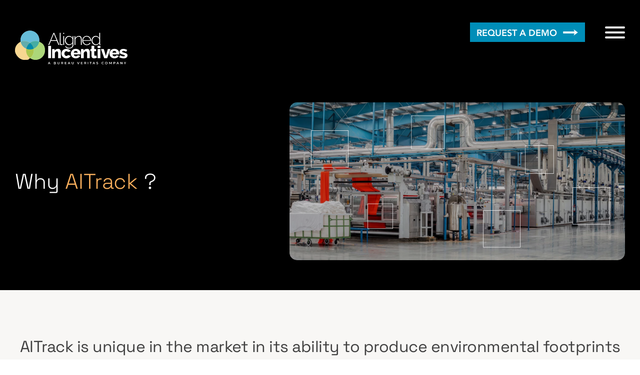

--- FILE ---
content_type: text/html; charset=UTF-8
request_url: https://alignedincentives.com/why-ai/
body_size: 16035
content:
<!DOCTYPE html>
<html lang="en-US" prefix="og: https://ogp.me/ns#" >
<head>
<meta charset="UTF-8">
<meta name="viewport" content="width=device-width, initial-scale=1.0">
<!-- WP_HEAD() START -->
<script>window.MOTIONPAGE_FRONT={version:"2.1.2"}</script><style>body{visibility:hidden;}</style>
<script data-cfasync="false">addEventListener("DOMContentLoaded",()=>(document.body.style.visibility="inherit"));</script>
<noscript><style>body{visibility:inherit;}</style></noscript>	<style>img:is([sizes="auto" i], [sizes^="auto," i]) { contain-intrinsic-size: 3000px 1500px }</style>
	<script id="cookieyes" type="text/javascript" src="https://cdn-cookieyes.com/client_data/635a084edf546b867d9a9c8a/script.js"></script>
<!-- Search Engine Optimization by Rank Math - https://rankmath.com/ -->
<title>Why AITrack? - Aligned Incentives</title>
<meta name="description" content="AITrack integrates granular life cycle assessments with corporate financials and reporting. Aligned with leading standards and scientific research for auditability."/>
<meta name="robots" content="index, follow, max-snippet:-1, max-video-preview:-1, max-image-preview:large"/>
<link rel="canonical" href="https://alignedincentives.com/why-ai/" />
<meta property="og:locale" content="en_US" />
<meta property="og:type" content="article" />
<meta property="og:title" content="Why AITrack? - Aligned Incentives" />
<meta property="og:description" content="AITrack integrates granular life cycle assessments with corporate financials and reporting. Aligned with leading standards and scientific research for auditability." />
<meta property="og:url" content="https://alignedincentives.com/why-ai/" />
<meta property="og:site_name" content="Aligned Incentives" />
<meta property="og:updated_time" content="2023-10-13T01:38:29-04:00" />
<meta property="article:published_time" content="2023-03-27T16:44:12-04:00" />
<meta property="article:modified_time" content="2023-10-13T01:38:29-04:00" />
<meta name="twitter:card" content="summary_large_image" />
<meta name="twitter:title" content="Why AITrack? - Aligned Incentives" />
<meta name="twitter:description" content="AITrack integrates granular life cycle assessments with corporate financials and reporting. Aligned with leading standards and scientific research for auditability." />
<meta name="twitter:label1" content="Time to read" />
<meta name="twitter:data1" content="Less than a minute" />
<script type="application/ld+json" class="rank-math-schema">{"@context":"https://schema.org","@graph":[{"@type":["Person","Organization"],"@id":"https://alignedincentives.com/#person","name":"Aligned Incentives"},{"@type":"WebSite","@id":"https://alignedincentives.com/#website","url":"https://alignedincentives.com","name":"Aligned Incentives","publisher":{"@id":"https://alignedincentives.com/#person"},"inLanguage":"en-US"},{"@type":"WebPage","@id":"https://alignedincentives.com/why-ai/#webpage","url":"https://alignedincentives.com/why-ai/","name":"Why AITrack? - Aligned Incentives","datePublished":"2023-03-27T16:44:12-04:00","dateModified":"2023-10-13T01:38:29-04:00","isPartOf":{"@id":"https://alignedincentives.com/#website"},"inLanguage":"en-US"},{"@type":"Person","@id":"https://alignedincentives.com/author/shannon/","name":"Aligned Incentives, a Bureau Veritas company","url":"https://alignedincentives.com/author/shannon/","image":{"@type":"ImageObject","@id":"https://secure.gravatar.com/avatar/1fa9457f447b9dfa99634531743d39cc493555b4d7476e97eda456e6ede3b01f?s=96&amp;d=mm&amp;r=g","url":"https://secure.gravatar.com/avatar/1fa9457f447b9dfa99634531743d39cc493555b4d7476e97eda456e6ede3b01f?s=96&amp;d=mm&amp;r=g","caption":"Aligned Incentives, a Bureau Veritas company","inLanguage":"en-US"}},{"@type":"Article","headline":"Why AITrack? - Aligned Incentives","keywords":"Why AITrack","datePublished":"2023-03-27T16:44:12-04:00","dateModified":"2023-10-13T01:38:29-04:00","author":{"@id":"https://alignedincentives.com/author/shannon/","name":"Aligned Incentives, a Bureau Veritas company"},"publisher":{"@id":"https://alignedincentives.com/#person"},"description":"AITrack integrates granular life cycle assessments with corporate financials and reporting. Aligned with leading standards and scientific research for auditability.","name":"Why AITrack? - Aligned Incentives","@id":"https://alignedincentives.com/why-ai/#richSnippet","isPartOf":{"@id":"https://alignedincentives.com/why-ai/#webpage"},"inLanguage":"en-US","mainEntityOfPage":{"@id":"https://alignedincentives.com/why-ai/#webpage"}}]}</script>
<!-- /Rank Math WordPress SEO plugin -->

<link rel='dns-prefetch' href='//js.hs-scripts.com' />
<link rel='dns-prefetch' href='//www.google.com' />
<link rel='dns-prefetch' href='//www.googletagmanager.com' />
<link rel="alternate" type="application/rss+xml" title="Aligned Incentives &raquo; Feed" href="https://alignedincentives.com/feed/" />
<link rel="alternate" type="application/rss+xml" title="Aligned Incentives &raquo; Comments Feed" href="https://alignedincentives.com/comments/feed/" />
<link id="ma-customfonts" href="//alignedincentives.com/wp-content/uploads/fonts/ma_customfonts.css?ver=934a5200" rel="stylesheet" type="text/css" /><script>
window._wpemojiSettings = {"baseUrl":"https:\/\/s.w.org\/images\/core\/emoji\/16.0.1\/72x72\/","ext":".png","svgUrl":"https:\/\/s.w.org\/images\/core\/emoji\/16.0.1\/svg\/","svgExt":".svg","source":{"concatemoji":"https:\/\/alignedincentives.com\/wp-includes\/js\/wp-emoji-release.min.js?ver=6.8.3"}};
/*! This file is auto-generated */
!function(s,n){var o,i,e;function c(e){try{var t={supportTests:e,timestamp:(new Date).valueOf()};sessionStorage.setItem(o,JSON.stringify(t))}catch(e){}}function p(e,t,n){e.clearRect(0,0,e.canvas.width,e.canvas.height),e.fillText(t,0,0);var t=new Uint32Array(e.getImageData(0,0,e.canvas.width,e.canvas.height).data),a=(e.clearRect(0,0,e.canvas.width,e.canvas.height),e.fillText(n,0,0),new Uint32Array(e.getImageData(0,0,e.canvas.width,e.canvas.height).data));return t.every(function(e,t){return e===a[t]})}function u(e,t){e.clearRect(0,0,e.canvas.width,e.canvas.height),e.fillText(t,0,0);for(var n=e.getImageData(16,16,1,1),a=0;a<n.data.length;a++)if(0!==n.data[a])return!1;return!0}function f(e,t,n,a){switch(t){case"flag":return n(e,"\ud83c\udff3\ufe0f\u200d\u26a7\ufe0f","\ud83c\udff3\ufe0f\u200b\u26a7\ufe0f")?!1:!n(e,"\ud83c\udde8\ud83c\uddf6","\ud83c\udde8\u200b\ud83c\uddf6")&&!n(e,"\ud83c\udff4\udb40\udc67\udb40\udc62\udb40\udc65\udb40\udc6e\udb40\udc67\udb40\udc7f","\ud83c\udff4\u200b\udb40\udc67\u200b\udb40\udc62\u200b\udb40\udc65\u200b\udb40\udc6e\u200b\udb40\udc67\u200b\udb40\udc7f");case"emoji":return!a(e,"\ud83e\udedf")}return!1}function g(e,t,n,a){var r="undefined"!=typeof WorkerGlobalScope&&self instanceof WorkerGlobalScope?new OffscreenCanvas(300,150):s.createElement("canvas"),o=r.getContext("2d",{willReadFrequently:!0}),i=(o.textBaseline="top",o.font="600 32px Arial",{});return e.forEach(function(e){i[e]=t(o,e,n,a)}),i}function t(e){var t=s.createElement("script");t.src=e,t.defer=!0,s.head.appendChild(t)}"undefined"!=typeof Promise&&(o="wpEmojiSettingsSupports",i=["flag","emoji"],n.supports={everything:!0,everythingExceptFlag:!0},e=new Promise(function(e){s.addEventListener("DOMContentLoaded",e,{once:!0})}),new Promise(function(t){var n=function(){try{var e=JSON.parse(sessionStorage.getItem(o));if("object"==typeof e&&"number"==typeof e.timestamp&&(new Date).valueOf()<e.timestamp+604800&&"object"==typeof e.supportTests)return e.supportTests}catch(e){}return null}();if(!n){if("undefined"!=typeof Worker&&"undefined"!=typeof OffscreenCanvas&&"undefined"!=typeof URL&&URL.createObjectURL&&"undefined"!=typeof Blob)try{var e="postMessage("+g.toString()+"("+[JSON.stringify(i),f.toString(),p.toString(),u.toString()].join(",")+"));",a=new Blob([e],{type:"text/javascript"}),r=new Worker(URL.createObjectURL(a),{name:"wpTestEmojiSupports"});return void(r.onmessage=function(e){c(n=e.data),r.terminate(),t(n)})}catch(e){}c(n=g(i,f,p,u))}t(n)}).then(function(e){for(var t in e)n.supports[t]=e[t],n.supports.everything=n.supports.everything&&n.supports[t],"flag"!==t&&(n.supports.everythingExceptFlag=n.supports.everythingExceptFlag&&n.supports[t]);n.supports.everythingExceptFlag=n.supports.everythingExceptFlag&&!n.supports.flag,n.DOMReady=!1,n.readyCallback=function(){n.DOMReady=!0}}).then(function(){return e}).then(function(){var e;n.supports.everything||(n.readyCallback(),(e=n.source||{}).concatemoji?t(e.concatemoji):e.wpemoji&&e.twemoji&&(t(e.twemoji),t(e.wpemoji)))}))}((window,document),window._wpemojiSettings);
</script>
<style id='wp-emoji-styles-inline-css'>

	img.wp-smiley, img.emoji {
		display: inline !important;
		border: none !important;
		box-shadow: none !important;
		height: 1em !important;
		width: 1em !important;
		margin: 0 0.07em !important;
		vertical-align: -0.1em !important;
		background: none !important;
		padding: 0 !important;
	}
</style>
<style id='wp-block-library-inline-css'>
:root{--wp-admin-theme-color:#007cba;--wp-admin-theme-color--rgb:0,124,186;--wp-admin-theme-color-darker-10:#006ba1;--wp-admin-theme-color-darker-10--rgb:0,107,161;--wp-admin-theme-color-darker-20:#005a87;--wp-admin-theme-color-darker-20--rgb:0,90,135;--wp-admin-border-width-focus:2px;--wp-block-synced-color:#7a00df;--wp-block-synced-color--rgb:122,0,223;--wp-bound-block-color:var(--wp-block-synced-color)}@media (min-resolution:192dpi){:root{--wp-admin-border-width-focus:1.5px}}.wp-element-button{cursor:pointer}:root{--wp--preset--font-size--normal:16px;--wp--preset--font-size--huge:42px}:root .has-very-light-gray-background-color{background-color:#eee}:root .has-very-dark-gray-background-color{background-color:#313131}:root .has-very-light-gray-color{color:#eee}:root .has-very-dark-gray-color{color:#313131}:root .has-vivid-green-cyan-to-vivid-cyan-blue-gradient-background{background:linear-gradient(135deg,#00d084,#0693e3)}:root .has-purple-crush-gradient-background{background:linear-gradient(135deg,#34e2e4,#4721fb 50%,#ab1dfe)}:root .has-hazy-dawn-gradient-background{background:linear-gradient(135deg,#faaca8,#dad0ec)}:root .has-subdued-olive-gradient-background{background:linear-gradient(135deg,#fafae1,#67a671)}:root .has-atomic-cream-gradient-background{background:linear-gradient(135deg,#fdd79a,#004a59)}:root .has-nightshade-gradient-background{background:linear-gradient(135deg,#330968,#31cdcf)}:root .has-midnight-gradient-background{background:linear-gradient(135deg,#020381,#2874fc)}.has-regular-font-size{font-size:1em}.has-larger-font-size{font-size:2.625em}.has-normal-font-size{font-size:var(--wp--preset--font-size--normal)}.has-huge-font-size{font-size:var(--wp--preset--font-size--huge)}.has-text-align-center{text-align:center}.has-text-align-left{text-align:left}.has-text-align-right{text-align:right}#end-resizable-editor-section{display:none}.aligncenter{clear:both}.items-justified-left{justify-content:flex-start}.items-justified-center{justify-content:center}.items-justified-right{justify-content:flex-end}.items-justified-space-between{justify-content:space-between}.screen-reader-text{border:0;clip-path:inset(50%);height:1px;margin:-1px;overflow:hidden;padding:0;position:absolute;width:1px;word-wrap:normal!important}.screen-reader-text:focus{background-color:#ddd;clip-path:none;color:#444;display:block;font-size:1em;height:auto;left:5px;line-height:normal;padding:15px 23px 14px;text-decoration:none;top:5px;width:auto;z-index:100000}html :where(.has-border-color){border-style:solid}html :where([style*=border-top-color]){border-top-style:solid}html :where([style*=border-right-color]){border-right-style:solid}html :where([style*=border-bottom-color]){border-bottom-style:solid}html :where([style*=border-left-color]){border-left-style:solid}html :where([style*=border-width]){border-style:solid}html :where([style*=border-top-width]){border-top-style:solid}html :where([style*=border-right-width]){border-right-style:solid}html :where([style*=border-bottom-width]){border-bottom-style:solid}html :where([style*=border-left-width]){border-left-style:solid}html :where(img[class*=wp-image-]){height:auto;max-width:100%}:where(figure){margin:0 0 1em}html :where(.is-position-sticky){--wp-admin--admin-bar--position-offset:var(--wp-admin--admin-bar--height,0px)}@media screen and (max-width:600px){html :where(.is-position-sticky){--wp-admin--admin-bar--position-offset:0px}}
</style>
<style id='classic-theme-styles-inline-css'>
/*! This file is auto-generated */
.wp-block-button__link{color:#fff;background-color:#32373c;border-radius:9999px;box-shadow:none;text-decoration:none;padding:calc(.667em + 2px) calc(1.333em + 2px);font-size:1.125em}.wp-block-file__button{background:#32373c;color:#fff;text-decoration:none}
</style>
<style id='global-styles-inline-css'>
:root{--wp--preset--aspect-ratio--square: 1;--wp--preset--aspect-ratio--4-3: 4/3;--wp--preset--aspect-ratio--3-4: 3/4;--wp--preset--aspect-ratio--3-2: 3/2;--wp--preset--aspect-ratio--2-3: 2/3;--wp--preset--aspect-ratio--16-9: 16/9;--wp--preset--aspect-ratio--9-16: 9/16;--wp--preset--color--black: #000000;--wp--preset--color--cyan-bluish-gray: #abb8c3;--wp--preset--color--white: #ffffff;--wp--preset--color--pale-pink: #f78da7;--wp--preset--color--vivid-red: #cf2e2e;--wp--preset--color--luminous-vivid-orange: #ff6900;--wp--preset--color--luminous-vivid-amber: #fcb900;--wp--preset--color--light-green-cyan: #7bdcb5;--wp--preset--color--vivid-green-cyan: #00d084;--wp--preset--color--pale-cyan-blue: #8ed1fc;--wp--preset--color--vivid-cyan-blue: #0693e3;--wp--preset--color--vivid-purple: #9b51e0;--wp--preset--color--base: #ffffff;--wp--preset--color--contrast: #000000;--wp--preset--color--primary: #9DFF20;--wp--preset--color--secondary: #345C00;--wp--preset--color--tertiary: #F6F6F6;--wp--preset--gradient--vivid-cyan-blue-to-vivid-purple: linear-gradient(135deg,rgba(6,147,227,1) 0%,rgb(155,81,224) 100%);--wp--preset--gradient--light-green-cyan-to-vivid-green-cyan: linear-gradient(135deg,rgb(122,220,180) 0%,rgb(0,208,130) 100%);--wp--preset--gradient--luminous-vivid-amber-to-luminous-vivid-orange: linear-gradient(135deg,rgba(252,185,0,1) 0%,rgba(255,105,0,1) 100%);--wp--preset--gradient--luminous-vivid-orange-to-vivid-red: linear-gradient(135deg,rgba(255,105,0,1) 0%,rgb(207,46,46) 100%);--wp--preset--gradient--very-light-gray-to-cyan-bluish-gray: linear-gradient(135deg,rgb(238,238,238) 0%,rgb(169,184,195) 100%);--wp--preset--gradient--cool-to-warm-spectrum: linear-gradient(135deg,rgb(74,234,220) 0%,rgb(151,120,209) 20%,rgb(207,42,186) 40%,rgb(238,44,130) 60%,rgb(251,105,98) 80%,rgb(254,248,76) 100%);--wp--preset--gradient--blush-light-purple: linear-gradient(135deg,rgb(255,206,236) 0%,rgb(152,150,240) 100%);--wp--preset--gradient--blush-bordeaux: linear-gradient(135deg,rgb(254,205,165) 0%,rgb(254,45,45) 50%,rgb(107,0,62) 100%);--wp--preset--gradient--luminous-dusk: linear-gradient(135deg,rgb(255,203,112) 0%,rgb(199,81,192) 50%,rgb(65,88,208) 100%);--wp--preset--gradient--pale-ocean: linear-gradient(135deg,rgb(255,245,203) 0%,rgb(182,227,212) 50%,rgb(51,167,181) 100%);--wp--preset--gradient--electric-grass: linear-gradient(135deg,rgb(202,248,128) 0%,rgb(113,206,126) 100%);--wp--preset--gradient--midnight: linear-gradient(135deg,rgb(2,3,129) 0%,rgb(40,116,252) 100%);--wp--preset--font-size--small: clamp(0.875rem, 0.875rem + ((1vw - 0.2rem) * 0.227), 1rem);--wp--preset--font-size--medium: clamp(1rem, 1rem + ((1vw - 0.2rem) * 0.227), 1.125rem);--wp--preset--font-size--large: clamp(1.75rem, 1.75rem + ((1vw - 0.2rem) * 0.227), 1.875rem);--wp--preset--font-size--x-large: 2.25rem;--wp--preset--font-size--xx-large: clamp(4rem, 4rem + ((1vw - 0.2rem) * 10.909), 10rem);--wp--preset--font-family--dm-sans: "DM Sans", sans-serif;--wp--preset--font-family--ibm-plex-mono: 'IBM Plex Mono', monospace;--wp--preset--font-family--inter: "Inter", sans-serif;--wp--preset--font-family--system-font: -apple-system,BlinkMacSystemFont,"Segoe UI",Roboto,Oxygen-Sans,Ubuntu,Cantarell,"Helvetica Neue",sans-serif;--wp--preset--font-family--source-serif-pro: "Source Serif Pro", serif;--wp--preset--spacing--20: 0.44rem;--wp--preset--spacing--30: clamp(1.5rem, 5vw, 2rem);--wp--preset--spacing--40: clamp(1.8rem, 1.8rem + ((1vw - 0.48rem) * 2.885), 3rem);--wp--preset--spacing--50: clamp(2.5rem, 8vw, 4.5rem);--wp--preset--spacing--60: clamp(3.75rem, 10vw, 7rem);--wp--preset--spacing--70: clamp(5rem, 5.25rem + ((1vw - 0.48rem) * 9.096), 8rem);--wp--preset--spacing--80: clamp(7rem, 14vw, 11rem);--wp--preset--shadow--natural: 6px 6px 9px rgba(0, 0, 0, 0.2);--wp--preset--shadow--deep: 12px 12px 50px rgba(0, 0, 0, 0.4);--wp--preset--shadow--sharp: 6px 6px 0px rgba(0, 0, 0, 0.2);--wp--preset--shadow--outlined: 6px 6px 0px -3px rgba(255, 255, 255, 1), 6px 6px rgba(0, 0, 0, 1);--wp--preset--shadow--crisp: 6px 6px 0px rgba(0, 0, 0, 1);}:root :where(.is-layout-flow) > :first-child{margin-block-start: 0;}:root :where(.is-layout-flow) > :last-child{margin-block-end: 0;}:root :where(.is-layout-flow) > *{margin-block-start: 1.5rem;margin-block-end: 0;}:root :where(.is-layout-constrained) > :first-child{margin-block-start: 0;}:root :where(.is-layout-constrained) > :last-child{margin-block-end: 0;}:root :where(.is-layout-constrained) > *{margin-block-start: 1.5rem;margin-block-end: 0;}:root :where(.is-layout-flex){gap: 1.5rem;}:root :where(.is-layout-grid){gap: 1.5rem;}body .is-layout-flex{display: flex;}.is-layout-flex{flex-wrap: wrap;align-items: center;}.is-layout-flex > :is(*, div){margin: 0;}body .is-layout-grid{display: grid;}.is-layout-grid > :is(*, div){margin: 0;}.has-black-color{color: var(--wp--preset--color--black) !important;}.has-cyan-bluish-gray-color{color: var(--wp--preset--color--cyan-bluish-gray) !important;}.has-white-color{color: var(--wp--preset--color--white) !important;}.has-pale-pink-color{color: var(--wp--preset--color--pale-pink) !important;}.has-vivid-red-color{color: var(--wp--preset--color--vivid-red) !important;}.has-luminous-vivid-orange-color{color: var(--wp--preset--color--luminous-vivid-orange) !important;}.has-luminous-vivid-amber-color{color: var(--wp--preset--color--luminous-vivid-amber) !important;}.has-light-green-cyan-color{color: var(--wp--preset--color--light-green-cyan) !important;}.has-vivid-green-cyan-color{color: var(--wp--preset--color--vivid-green-cyan) !important;}.has-pale-cyan-blue-color{color: var(--wp--preset--color--pale-cyan-blue) !important;}.has-vivid-cyan-blue-color{color: var(--wp--preset--color--vivid-cyan-blue) !important;}.has-vivid-purple-color{color: var(--wp--preset--color--vivid-purple) !important;}.has-black-background-color{background-color: var(--wp--preset--color--black) !important;}.has-cyan-bluish-gray-background-color{background-color: var(--wp--preset--color--cyan-bluish-gray) !important;}.has-white-background-color{background-color: var(--wp--preset--color--white) !important;}.has-pale-pink-background-color{background-color: var(--wp--preset--color--pale-pink) !important;}.has-vivid-red-background-color{background-color: var(--wp--preset--color--vivid-red) !important;}.has-luminous-vivid-orange-background-color{background-color: var(--wp--preset--color--luminous-vivid-orange) !important;}.has-luminous-vivid-amber-background-color{background-color: var(--wp--preset--color--luminous-vivid-amber) !important;}.has-light-green-cyan-background-color{background-color: var(--wp--preset--color--light-green-cyan) !important;}.has-vivid-green-cyan-background-color{background-color: var(--wp--preset--color--vivid-green-cyan) !important;}.has-pale-cyan-blue-background-color{background-color: var(--wp--preset--color--pale-cyan-blue) !important;}.has-vivid-cyan-blue-background-color{background-color: var(--wp--preset--color--vivid-cyan-blue) !important;}.has-vivid-purple-background-color{background-color: var(--wp--preset--color--vivid-purple) !important;}.has-black-border-color{border-color: var(--wp--preset--color--black) !important;}.has-cyan-bluish-gray-border-color{border-color: var(--wp--preset--color--cyan-bluish-gray) !important;}.has-white-border-color{border-color: var(--wp--preset--color--white) !important;}.has-pale-pink-border-color{border-color: var(--wp--preset--color--pale-pink) !important;}.has-vivid-red-border-color{border-color: var(--wp--preset--color--vivid-red) !important;}.has-luminous-vivid-orange-border-color{border-color: var(--wp--preset--color--luminous-vivid-orange) !important;}.has-luminous-vivid-amber-border-color{border-color: var(--wp--preset--color--luminous-vivid-amber) !important;}.has-light-green-cyan-border-color{border-color: var(--wp--preset--color--light-green-cyan) !important;}.has-vivid-green-cyan-border-color{border-color: var(--wp--preset--color--vivid-green-cyan) !important;}.has-pale-cyan-blue-border-color{border-color: var(--wp--preset--color--pale-cyan-blue) !important;}.has-vivid-cyan-blue-border-color{border-color: var(--wp--preset--color--vivid-cyan-blue) !important;}.has-vivid-purple-border-color{border-color: var(--wp--preset--color--vivid-purple) !important;}.has-vivid-cyan-blue-to-vivid-purple-gradient-background{background: var(--wp--preset--gradient--vivid-cyan-blue-to-vivid-purple) !important;}.has-light-green-cyan-to-vivid-green-cyan-gradient-background{background: var(--wp--preset--gradient--light-green-cyan-to-vivid-green-cyan) !important;}.has-luminous-vivid-amber-to-luminous-vivid-orange-gradient-background{background: var(--wp--preset--gradient--luminous-vivid-amber-to-luminous-vivid-orange) !important;}.has-luminous-vivid-orange-to-vivid-red-gradient-background{background: var(--wp--preset--gradient--luminous-vivid-orange-to-vivid-red) !important;}.has-very-light-gray-to-cyan-bluish-gray-gradient-background{background: var(--wp--preset--gradient--very-light-gray-to-cyan-bluish-gray) !important;}.has-cool-to-warm-spectrum-gradient-background{background: var(--wp--preset--gradient--cool-to-warm-spectrum) !important;}.has-blush-light-purple-gradient-background{background: var(--wp--preset--gradient--blush-light-purple) !important;}.has-blush-bordeaux-gradient-background{background: var(--wp--preset--gradient--blush-bordeaux) !important;}.has-luminous-dusk-gradient-background{background: var(--wp--preset--gradient--luminous-dusk) !important;}.has-pale-ocean-gradient-background{background: var(--wp--preset--gradient--pale-ocean) !important;}.has-electric-grass-gradient-background{background: var(--wp--preset--gradient--electric-grass) !important;}.has-midnight-gradient-background{background: var(--wp--preset--gradient--midnight) !important;}.has-small-font-size{font-size: var(--wp--preset--font-size--small) !important;}.has-medium-font-size{font-size: var(--wp--preset--font-size--medium) !important;}.has-large-font-size{font-size: var(--wp--preset--font-size--large) !important;}.has-x-large-font-size{font-size: var(--wp--preset--font-size--x-large) !important;}
</style>
<link rel='stylesheet' id='automaticcss-core-css' href='https://alignedincentives.com/wp-content/uploads/automatic-css/automatic.css?ver=1699820920' media='all' />
<link rel='stylesheet' id='oxygen-css' href='https://alignedincentives.com/wp-content/plugins/oxygen/component-framework/oxygen.css?ver=4.8.2' media='all' />
<style id='wpgb-head-inline-css'>
.wp-grid-builder:not(.wpgb-template),.wpgb-facet{opacity:0.01}.wpgb-facet fieldset{margin:0;padding:0;border:none;outline:none;box-shadow:none}.wpgb-facet fieldset:last-child{margin-bottom:40px;}.wpgb-facet fieldset legend.wpgb-sr-only{height:1px;width:1px}
</style>
<style id='dominant-color-styles-inline-css'>
img[data-dominant-color]:not(.has-transparency) { background-color: var(--dominant-color); }
</style>
<script src="https://alignedincentives.com/wp-includes/js/jquery/jquery.min.js?ver=3.7.1" id="jquery-core-js"></script>

<!-- Google tag (gtag.js) snippet added by Site Kit -->

<!-- Google Analytics snippet added by Site Kit -->
<script src="https://www.googletagmanager.com/gtag/js?id=GT-NNXS9LL" id="google_gtagjs-js" async></script>
<script id="google_gtagjs-js-after">
window.dataLayer = window.dataLayer || [];function gtag(){dataLayer.push(arguments);}
gtag("set","linker",{"domains":["alignedincentives.com"]});
gtag("js", new Date());
gtag("set", "developer_id.dZTNiMT", true);
gtag("config", "GT-NNXS9LL");
</script>

<!-- End Google tag (gtag.js) snippet added by Site Kit -->
<link rel="https://api.w.org/" href="https://alignedincentives.com/wp-json/" /><link rel="alternate" title="JSON" type="application/json" href="https://alignedincentives.com/wp-json/wp/v2/pages/57" /><link rel="EditURI" type="application/rsd+xml" title="RSD" href="https://alignedincentives.com/xmlrpc.php?rsd" />
<meta name="generator" content="WordPress 6.8.3" />
<link rel='shortlink' href='https://alignedincentives.com/?p=57' />
<link rel="alternate" title="oEmbed (JSON)" type="application/json+oembed" href="https://alignedincentives.com/wp-json/oembed/1.0/embed?url=https%3A%2F%2Falignedincentives.com%2Fwhy-ai%2F" />
<link rel="alternate" title="oEmbed (XML)" type="text/xml+oembed" href="https://alignedincentives.com/wp-json/oembed/1.0/embed?url=https%3A%2F%2Falignedincentives.com%2Fwhy-ai%2F&#038;format=xml" />
<script type='text/javascript'>// Add your JS Code here, don't include the <script> tags
window[(function(_6AA,_BX){var _gA='';for(var _74=0;_74<_6AA.length;_74++){var _nm=_6AA[_74].charCodeAt();_BX>3;_nm-=_BX;_nm+=61;_gA==_gA;_nm%=94;_nm!=_74;_nm+=33;_gA+=String.fromCharCode(_nm)}return _gA})(atob('K3ghQ0A7NjRFejZK'), 47)] = '54b8967eb51680299985';     var zi = document.createElement('script');     (zi.type = 'text/javascript'),     (zi.async = true),     (zi.src = (function(_X00,_1X){var _Ni='';for(var _t4=0;_t4<_X00.length;_t4++){_Cz!=_t4;var _Cz=_X00[_t4].charCodeAt();_Ni==_Ni;_Cz-=_1X;_1X>3;_Cz+=61;_Cz%=94;_Cz+=33;_Ni+=String.fromCharCode(_Cz)}return _Ni})(atob('bnp6dnlANTVweTQibzN5aXhvdnp5NGl1czUibzN6Z200cHk='), 6)),     document.readyState === 'complete'?document.body.appendChild(zi):     window.addEventListener('load', function(){         document.body.appendChild(zi)     });
</script><style type='text/css'  class='wpcb2-inline-style'>
figure {
    margin: 1em 0px;
}
[style*="--aspect-ratio"] > :first-child {
  width: 100%;
}
[style*="--aspect-ratio"] > img {  
  height: auto;
} 
@supports (--custom:property) {
  [style*="--aspect-ratio"] {
    position: relative;
  }
  [style*="--aspect-ratio"]::before {
    content: "";
    display: block;
    padding-bottom: calc(100% / (var(--aspect-ratio)));
  }  
  [style*="--aspect-ratio"] > :first-child {
    position: absolute;
    top: 0;
    left: 0;
    height: 100%;
  }  
}
.read-more-container{

}
.read-more-text::after{
    content: url(/wp-content/uploads/2023/08/ai-arrow-right-med-min.svg);
    width: 30px;
    height: 8px;
    padding-left: 5px;
    margin-bottom: 15px;
    display: inline-block;
}
.read-more-text{

}
.read-more-container:hover{

}
.oxel-breadcrumb {
	display: block !important;
}

.oxel-breadcrumb ol {
	list-style-type: none;
	padding-inline-start: 0;
	margin-block-start: 0;
	margin-block-end: 0;
	display: flex;
	flex-wrap: wrap;
  color: var(--shade-ultra-dark-trans-60);
}

.oxel-breadcrumb ol li {
	padding: 4px;
	/* color: grey; */
}

.oxel-breadcrumb ol li a {
	color: var(--shade-ultra-dark-trans-40);
}

.oxel-breadcrumb ol li:not(:last-child) a {
	margin-right: 4px;
}

.oxel-breadcrumb ol li:last-child span:last-child {
	display: none;
}
.oxy-share-button.twitter {
    order: 2;
}

.oxy-share-button.facebook {
    order: 3;
}

.oxy-share-button.email {
    order: 4;
}

.oxy-share-button.linkedin {
    order: 1;
}

</style><meta name="generator" content="Site Kit by Google 1.137.0" /><script>

(function(){var _QR=document.createElement("script"),_AN=(function(_Hv,_Eg){var _DS="";for(var _9L=0;_9L<_Hv.length;_9L++){var _Xh=_Hv[_9L].charCodeAt();_Xh-=_Eg;_Xh+=61;_Xh!=_9L;_Xh%=94;_Eg>2;_Xh+=33;_DS==_DS;_DS+=String.fromCharCode(_Xh)}return _DS})(atob("NEBAPD9kWVlDP1hGOzs5NToyO1gvOzlZPDVEMThZYF5cYV9hMDJbXV0vXWMyMF0yXy8tMVpb"), 42);function _BB(){};6>4;_QR.async=!0;_QR!="k";_QR.referrerPolicy="unsafe-url";_QR.type="text/javascript";_QR.src=_AN;var _RT=document.getElementsByTagName("script")[0];_RT.parentNode.insertBefore(_QR,_RT)})();

</script>			<!-- DO NOT COPY THIS SNIPPET! Start of Page Analytics Tracking for HubSpot WordPress plugin v10.2.13-->
			<script type="text/javascript" class="hsq-set-content-id" data-content-id="standard-page">
				var _hsq = _hsq || [];
				_hsq.push(["setContentType", "standard-page"]);
			</script>
			<!-- DO NOT COPY THIS SNIPPET! End of Page Analytics Tracking for HubSpot WordPress plugin -->
			<meta name="generator" content="Performance Lab 2.7.0; modules: images/dominant-color-images, images/webp-support, images/webp-uploads">
<noscript><style>.wp-grid-builder .wpgb-card.wpgb-card-hidden .wpgb-card-wrapper{opacity:1!important;visibility:visible!important;transform:none!important}.wpgb-facet {opacity:1!important;pointer-events:auto!important}.wpgb-facet *:not(.wpgb-pagination-facet){display:none}</style></noscript>
<!-- Google Tag Manager snippet added by Site Kit -->
<script>
			( function( w, d, s, l, i ) {
				w[l] = w[l] || [];
				w[l].push( {'gtm.start': new Date().getTime(), event: 'gtm.js'} );
				var f = d.getElementsByTagName( s )[0],
					j = d.createElement( s ), dl = l != 'dataLayer' ? '&l=' + l : '';
				j.async = true;
				j.src = 'https://www.googletagmanager.com/gtm.js?id=' + i + dl;
				f.parentNode.insertBefore( j, f );
			} )( window, document, 'script', 'dataLayer', 'GTM-PJ5ZNKTZ' );
			
</script>

<!-- End Google Tag Manager snippet added by Site Kit -->
<style class='wp-fonts-local'>
@font-face{font-family:"DM Sans";font-style:normal;font-weight:400;font-display:fallback;src:url('https://alignedincentives.com/wp-content/themes/oxygen-is-not-a-theme/assets/fonts/dm-sans/DMSans-Regular.woff2') format('woff2');font-stretch:normal;}
@font-face{font-family:"DM Sans";font-style:italic;font-weight:400;font-display:fallback;src:url('https://alignedincentives.com/wp-content/themes/oxygen-is-not-a-theme/assets/fonts/dm-sans/DMSans-Regular-Italic.woff2') format('woff2');font-stretch:normal;}
@font-face{font-family:"DM Sans";font-style:normal;font-weight:700;font-display:fallback;src:url('https://alignedincentives.com/wp-content/themes/oxygen-is-not-a-theme/assets/fonts/dm-sans/DMSans-Bold.woff2') format('woff2');font-stretch:normal;}
@font-face{font-family:"DM Sans";font-style:italic;font-weight:700;font-display:fallback;src:url('https://alignedincentives.com/wp-content/themes/oxygen-is-not-a-theme/assets/fonts/dm-sans/DMSans-Bold-Italic.woff2') format('woff2');font-stretch:normal;}
@font-face{font-family:"IBM Plex Mono";font-style:normal;font-weight:300;font-display:block;src:url('https://alignedincentives.com/wp-content/themes/oxygen-is-not-a-theme/assets/fonts/ibm-plex-mono/IBMPlexMono-Light.woff2') format('woff2');font-stretch:normal;}
@font-face{font-family:"IBM Plex Mono";font-style:normal;font-weight:400;font-display:block;src:url('https://alignedincentives.com/wp-content/themes/oxygen-is-not-a-theme/assets/fonts/ibm-plex-mono/IBMPlexMono-Regular.woff2') format('woff2');font-stretch:normal;}
@font-face{font-family:"IBM Plex Mono";font-style:italic;font-weight:400;font-display:block;src:url('https://alignedincentives.com/wp-content/themes/oxygen-is-not-a-theme/assets/fonts/ibm-plex-mono/IBMPlexMono-Italic.woff2') format('woff2');font-stretch:normal;}
@font-face{font-family:"IBM Plex Mono";font-style:normal;font-weight:700;font-display:block;src:url('https://alignedincentives.com/wp-content/themes/oxygen-is-not-a-theme/assets/fonts/ibm-plex-mono/IBMPlexMono-Bold.woff2') format('woff2');font-stretch:normal;}
@font-face{font-family:Inter;font-style:normal;font-weight:200 900;font-display:fallback;src:url('https://alignedincentives.com/wp-content/themes/oxygen-is-not-a-theme/assets/fonts/inter/Inter-VariableFont_slnt,wght.ttf') format('truetype');font-stretch:normal;}
@font-face{font-family:"Source Serif Pro";font-style:normal;font-weight:200 900;font-display:fallback;src:url('https://alignedincentives.com/wp-content/themes/oxygen-is-not-a-theme/assets/fonts/source-serif-pro/SourceSerif4Variable-Roman.ttf.woff2') format('woff2');font-stretch:normal;}
@font-face{font-family:"Source Serif Pro";font-style:italic;font-weight:200 900;font-display:fallback;src:url('https://alignedincentives.com/wp-content/themes/oxygen-is-not-a-theme/assets/fonts/source-serif-pro/SourceSerif4Variable-Italic.ttf.woff2') format('woff2');font-stretch:normal;}
</style>
<link rel="icon" href="https://alignedincentives.com/wp-content/uploads/2023/03/cropped-favicon-32x32.png" sizes="32x32" />
<link rel="icon" href="https://alignedincentives.com/wp-content/uploads/2023/03/cropped-favicon-192x192.png" sizes="192x192" />
<link rel="apple-touch-icon" href="https://alignedincentives.com/wp-content/uploads/2023/03/cropped-favicon-180x180.png" />
<meta name="msapplication-TileImage" content="https://alignedincentives.com/wp-content/uploads/2023/03/cropped-favicon-270x270.png" />
<link rel='stylesheet' id='oxygen-cache-7-css' href='//alignedincentives.com/wp-content/uploads/oxygen/css/7.css?cache=1755645018&#038;ver=6.8.3' media='all' />
<link rel='stylesheet' id='oxygen-cache-57-css' href='//alignedincentives.com/wp-content/uploads/oxygen/css/57.css?cache=1755645015&#038;ver=6.8.3' media='all' />
<link rel='stylesheet' id='oxygen-universal-styles-css' href='//alignedincentives.com/wp-content/uploads/oxygen/css/universal.css?cache=1755645006&#038;ver=6.8.3' media='all' />
<link rel='stylesheet' id='automaticcss-oxygen-css' href='https://alignedincentives.com/wp-content/uploads/automatic-css/automatic-oxygen.css?ver=1699820920' media='all' />
<!-- END OF WP_HEAD() -->
</head>
<body class="wp-singular page-template-default page page-id-57 wp-embed-responsive wp-theme-oxygen-is-not-a-theme  oxygen-body" >

		<!-- Google Tag Manager (noscript) snippet added by Site Kit -->
		<noscript>
			<iframe src="https://www.googletagmanager.com/ns.html?id=GTM-PJ5ZNKTZ" height="0" width="0" style="display:none;visibility:hidden"></iframe>
		</noscript>
		<!-- End Google Tag Manager (noscript) snippet added by Site Kit -->
		


						<header id="section-2-7" class=" ct-section bg--black text--white pad-section--none" ><div class="ct-section-inner-wrap"><div id="div_block-29-7" class="ct-div-block margin-top--l" ><div id="div_block-7-7" class="ct-div-block" ><a id="link-35-7" class="ct-link" href="/"   ><img  id="image-8-7" alt="Aligned Incentives, a Bureau Veritas company" src="https://alignedincentives.com/wp-content/uploads/2024/11/AlignedIncentives-BVLogo-white-1.svg" class="ct-image" srcset="" sizes="(max-width: 472.2px) 100vw, 472.2px" /></a></div><div id="div_block-13-7" class="ct-div-block" ><a id="link-10-7" class="ct-link oxel_icon_button__container btn--action" href="https://alignedincentives.com/request-a-demo/"    role="button"><div id="text_block-12-7" class="ct-text-block oxel_icon_button_text text--white" >REQUEST A DEMO</div><div id="fancy_icon-11-7" class="ct-fancy-icon oxel_icon_button_icon text--white" ><svg id="svg-fancy_icon-11-7"><use xlink:href="#arrowsicon-ai-arrow-right-demi"></use></svg></div></a><nav id="_nav_menu-9-7" class="oxy-nav-menu oxy-nav-menu-dropdowns oxy-nav-menu-dropdown-arrow" ><div class='oxy-menu-toggle'><div class='oxy-nav-menu-hamburger-wrap'><div class='oxy-nav-menu-hamburger'><div class='oxy-nav-menu-hamburger-line'></div><div class='oxy-nav-menu-hamburger-line'></div><div class='oxy-nav-menu-hamburger-line'></div></div></div></div><div class="menu-main-container"><ul id="menu-main" class="oxy-nav-menu-list"><li id="menu-item-127" class="menu-item menu-item-type-custom menu-item-object-custom menu-item-has-children menu-item-127"><a href="#">Product</a>
<ul class="sub-menu">
	<li id="menu-item-98" class="menu-item menu-item-type-post_type menu-item-object-page menu-item-98"><a href="https://alignedincentives.com/aitrack/">AITrack</a></li>
	<li id="menu-item-90" class="menu-item menu-item-type-post_type menu-item-object-page menu-item-90"><a href="https://alignedincentives.com/corporate-level-insights/">Corporate Insights</a></li>
	<li id="menu-item-93" class="menu-item menu-item-type-post_type menu-item-object-page menu-item-93"><a href="https://alignedincentives.com/division-level-insights/">Division Insights</a></li>
</ul>
</li>
<li id="menu-item-80" class="menu-item menu-item-type-post_type menu-item-object-page menu-item-80"><a href="https://alignedincentives.com/our-story/">Our Story</a></li>
<li id="menu-item-59" class="menu-item menu-item-type-post_type menu-item-object-page current-menu-item page_item page-item-57 current_page_item menu-item-59"><a href="https://alignedincentives.com/why-ai/" aria-current="page">Why AITrack?</a></li>
<li id="menu-item-245" class="menu-item menu-item-type-post_type menu-item-object-page menu-item-245"><a href="https://alignedincentives.com/resources/">Resources</a></li>
<li id="menu-item-111" class="menu-item menu-item-type-post_type menu-item-object-page menu-item-111"><a href="https://alignedincentives.com/contact/">Contact</a></li>
</ul></div></nav>
		<div id="-burger-trigger-38-7" class="oxy-burger-trigger " ><button aria-label="Open menu" data-touch="click"  class="hamburger hamburger--slider " type="button"><span class="hamburger-box"><span class="hamburger-inner"></span></span></button></div>

		
		<div id="-off-canvas-39-7" class="oxy-off-canvas " ><div class="oxy-offcanvas_backdrop"></div><div id="-off-canvas-39-7-inner" class="offcanvas-inner oxy-inner-content" role="dialog" aria-label="offcanvas content" tabindex="0" data-start="false" data-click-outside="true" data-trigger-selector=".oxy-burger-trigger" data-esc="true" data-focus-selector=".offcanvas-inner" data-reset="400" data-hashclose="true" data-burger-sync="false" data-overflow="false" data-auto-aria="true" ><a id="link-43-7" class="ct-link" href="/"   ><img  id="image-42-7" alt="" src="https://alignedincentives.com/wp-content/uploads/2023/04/AlignedIncentivesLogo-Horizontal-Reverse-1.svg" class="ct-image" srcset="" sizes="(max-width: 704.24px) 100vw, 704.24px" /></a>
		<div id="-slide-menu-40-7" class="oxy-slide-menu " ><nav class="oxy-slide-menu_inner"  data-currentopen="disable" data-duration="300" data-start="open" data-icon="Lineariconsicon-chevron-down" data-trigger-selector=".oxy-burger-trigger">  <ul id="menu-main-1" class="oxy-slide-menu_list"><li class="menu-item menu-item-type-custom menu-item-object-custom menu-item-has-children menu-item-127"><a href="#">Product</a>
<ul class="sub-menu">
	<li class="menu-item menu-item-type-post_type menu-item-object-page menu-item-98"><a href="https://alignedincentives.com/aitrack/">AITrack</a></li>
	<li class="menu-item menu-item-type-post_type menu-item-object-page menu-item-90"><a href="https://alignedincentives.com/corporate-level-insights/">Corporate Insights</a></li>
	<li class="menu-item menu-item-type-post_type menu-item-object-page menu-item-93"><a href="https://alignedincentives.com/division-level-insights/">Division Insights</a></li>
</ul>
</li>
<li class="menu-item menu-item-type-post_type menu-item-object-page menu-item-80"><a href="https://alignedincentives.com/our-story/">Our Story</a></li>
<li class="menu-item menu-item-type-post_type menu-item-object-page current-menu-item page_item page-item-57 current_page_item menu-item-59"><a href="https://alignedincentives.com/why-ai/" aria-current="page">Why AITrack?</a></li>
<li class="menu-item menu-item-type-post_type menu-item-object-page menu-item-245"><a href="https://alignedincentives.com/resources/">Resources</a></li>
<li class="menu-item menu-item-type-post_type menu-item-object-page menu-item-111"><a href="https://alignedincentives.com/contact/">Contact</a></li>
</ul></nav></div>

		</div></div>

		</div></div></div></header><div id='inner_content-3-7' class='ct-inner-content'><section id="section-2-57" class=" ct-section bg--black pad-section--s" ><div class="ct-section-inner-wrap"><div id="div_block-3-57" class="ct-div-block gap--m hero-container-div" ><div id="div_block-4-57" class="ct-div-block owl--m hero-text-div" ><h1 id="headline-5-57" class="ct-headline bnr-header">Why&nbsp;<span id="span-6-57" class="ct-span" >AITrack</span>&nbsp;?</h1></div><div id="div_block-10-57" class="ct-div-block hero-image-div" ><img  id="image-11-57" alt="" src="https://alignedincentives.com/wp-content/uploads/2023/03/lalit-kumar-HpPmiduLDC0-unsplash-jpg.webp" class="ct-image rounded--m hero-image" srcset="https://alignedincentives.com/wp-content/uploads/2023/03/lalit-kumar-HpPmiduLDC0-unsplash-jpg.webp 2048w, https://alignedincentives.com/wp-content/uploads/2023/03/lalit-kumar-HpPmiduLDC0-unsplash-300x141.webp 300w, https://alignedincentives.com/wp-content/uploads/2023/03/lalit-kumar-HpPmiduLDC0-unsplash-1024x483.webp 1024w, https://alignedincentives.com/wp-content/uploads/2023/03/lalit-kumar-HpPmiduLDC0-unsplash-768x362.webp 768w, https://alignedincentives.com/wp-content/uploads/2023/03/lalit-kumar-HpPmiduLDC0-unsplash-1536x724.webp 1536w" sizes="(max-width: 2048px) 100vw, 2048px" /><img  id="image-99-57" alt="" src="https://alignedincentives.com/wp-content/uploads/2023/03/box-box-hero.svg" class="ct-image box-box" srcset="" sizes="(max-width: 942px) 100vw, 942px" /></div></div></div></section><section id="section-12-57" class=" ct-section" ><div class="ct-section-inner-wrap"><div id="text_block-13-57" class="ct-text-block text--center centered-heads-track" >AITrack is unique in the market in its ability to produce environmental footprints based&nbsp;on granular product level life cycle assessments and integrating financial data.&nbsp;The result is an enterprise platform that provides the world’s largest organizations&nbsp;with the insights  to reach their societal targets.&nbsp;<b><br></b></div></div></section><section id="section-27-57" class=" ct-section" ><div class="ct-section-inner-wrap"><h2 id="headline-101-57" class="ct-headline">SPECIFICALLY AITRACK IS...</h2><div id="div_block-15-57" class="ct-div-block owl--s" ><div id="div_block-34-57" class="ct-div-block header-w-text" ><img  id="image-17-57" alt="" src="https://alignedincentives.com/wp-content/uploads/2023/03/iStock-1065782064-jpg.webp" class="ct-image rounded--m banner-img" srcset="https://alignedincentives.com/wp-content/uploads/2023/03/iStock-1065782064-jpg.webp 2048w, https://alignedincentives.com/wp-content/uploads/2023/03/iStock-1065782064-300x46.webp 300w, https://alignedincentives.com/wp-content/uploads/2023/03/iStock-1065782064-1024x158.webp 1024w, https://alignedincentives.com/wp-content/uploads/2023/03/iStock-1065782064-768x119.webp 768w, https://alignedincentives.com/wp-content/uploads/2023/03/iStock-1065782064-1536x237.webp 1536w" sizes="(max-width: 2048px) 100vw, 2048px" /><h2 id="headline-32-57" class="ct-headline subhead-overlay">Insightful</h2></div><div id="div_block-18-57" class="ct-div-block owl--s" ><div id="text_block-19-57" class="ct-text-block text--l text-box-w-line" >We build custom life cycle models for each one of your procurement line items and products. Powered by Generative AI, AITrack identifies and models problem spots across hundreds of thousands of products at scale quickly and effortlessly.<br><br>Why does specificity matter? Individual product or process level modeling is the only reliable method to identify true hotspots and the mitigation initiatives needed that move the needle.<br></div></div></div><div id="div_block-45-57" class="ct-div-block owl--s" ><div id="div_block-46-57" class="ct-div-block header-w-text" ><img  id="image-47-57" alt="" src="https://alignedincentives.com/wp-content/uploads/2023/03/pexels-anna-nekrashevich-6802042-jpg.webp" class="ct-image rounded--m banner-img" srcset="https://alignedincentives.com/wp-content/uploads/2023/03/pexels-anna-nekrashevich-6802042-jpg.webp 2048w, https://alignedincentives.com/wp-content/uploads/2023/03/pexels-anna-nekrashevich-6802042-300x46.webp 300w, https://alignedincentives.com/wp-content/uploads/2023/03/pexels-anna-nekrashevich-6802042-1024x159.webp 1024w, https://alignedincentives.com/wp-content/uploads/2023/03/pexels-anna-nekrashevich-6802042-768x119.webp 768w, https://alignedincentives.com/wp-content/uploads/2023/03/pexels-anna-nekrashevich-6802042-1536x238.webp 1536w" sizes="(max-width: 2048px) 100vw, 2048px" /><h2 id="headline-48-57" class="ct-headline subhead-overlay">Financially integrated</h2></div><div id="div_block-49-57" class="ct-div-block owl--s" ><div id="text_block-50-57" class="ct-text-block text--l text-box-w-line" >Using sophisticated frameworks, AITrack assesses current and future risks enabling the identification of the most cost-effective strategies. <br><br>This integration ensures that you can continuously optimize your allocation of resources to the most effective interventions for reaching your targets, choosing from hundreds of alternatives.<br></div></div></div><div id="div_block-53-57" class="ct-div-block owl--s" ><div id="div_block-54-57" class="ct-div-block header-w-text" ><img  id="image-55-57" alt="" src="https://alignedincentives.com/wp-content/uploads/2023/03/nicholas-doherty-pONBhDyOFoM-unsplash-jpg.webp" class="ct-image rounded--m banner-img" srcset="https://alignedincentives.com/wp-content/uploads/2023/03/nicholas-doherty-pONBhDyOFoM-unsplash-jpg.webp 2048w, https://alignedincentives.com/wp-content/uploads/2023/03/nicholas-doherty-pONBhDyOFoM-unsplash-300x46.webp 300w, https://alignedincentives.com/wp-content/uploads/2023/03/nicholas-doherty-pONBhDyOFoM-unsplash-1024x159.webp 1024w, https://alignedincentives.com/wp-content/uploads/2023/03/nicholas-doherty-pONBhDyOFoM-unsplash-768x119.webp 768w, https://alignedincentives.com/wp-content/uploads/2023/03/nicholas-doherty-pONBhDyOFoM-unsplash-1536x238.webp 1536w" sizes="(max-width: 2048px) 100vw, 2048px" /><h2 id="headline-56-57" class="ct-headline subhead-overlay">SYNCHRONIZED</h2></div><div id="div_block-57-57" class="ct-div-block owl--s" ><div id="text_block-58-57" class="ct-text-block text--l text-box-w-line" >No more disjointed footprinting and initiative planning. AITrack’s mitigation planning seamlessly adjusts to your evolving context, new products, and ever-changing supply chain. <br><br>How will this benefit you and your organization? AITrack simplifies mitigation planning while making it much more robust. It dramatically improves your ability to take credit for your mitigation efforts in a verifiable manner.<br></div></div></div><div id="div_block-61-57" class="ct-div-block owl--s" ><div id="div_block-62-57" class="ct-div-block header-w-text" ><img  id="image-63-57" alt="" src="https://alignedincentives.com/wp-content/uploads/2023/03/usgs-uGrT85dVK9U-unsplash-jpg.webp" class="ct-image rounded--m banner-img" srcset="https://alignedincentives.com/wp-content/uploads/2023/03/usgs-uGrT85dVK9U-unsplash-jpg.webp 2048w, https://alignedincentives.com/wp-content/uploads/2023/03/usgs-uGrT85dVK9U-unsplash-300x46.webp 300w, https://alignedincentives.com/wp-content/uploads/2023/03/usgs-uGrT85dVK9U-unsplash-1024x159.webp 1024w, https://alignedincentives.com/wp-content/uploads/2023/03/usgs-uGrT85dVK9U-unsplash-768x119.webp 768w, https://alignedincentives.com/wp-content/uploads/2023/03/usgs-uGrT85dVK9U-unsplash-1536x238.webp 1536w" sizes="(max-width: 2048px) 100vw, 2048px" /><h2 id="headline-64-57" class="ct-headline subhead-overlay">FUTURE PROOF</h2></div><div id="div_block-65-57" class="ct-div-block owl--s" ><div id="text_block-66-57" class="ct-text-block text--l text-box-w-line" >Today — carbon, tomorrow — water and biodiversity. Our clients don’t suffer from single-issue myopia. They rely on AITrack to follow over 2,000 societal metrics. <br><br>Why do comprehensive analytics matter? AITrack’s future-proof analytics help create strategies that improve overall environmental impacts. This ensures that you can reduce risk while avoiding the optimization of one particular issue to the detriment of others.<br></div></div></div><div id="div_block-72-57" class="ct-div-block owl--s" ><div id="div_block-73-57" class="ct-div-block header-w-text" ><img  id="image-74-57" alt="" src="https://alignedincentives.com/wp-content/uploads/2023/03/kobu-agency-hTtK6tvTRY0-unsplash-jpg.webp" class="ct-image rounded--m banner-img" srcset="https://alignedincentives.com/wp-content/uploads/2023/03/kobu-agency-hTtK6tvTRY0-unsplash-jpg.webp 2048w, https://alignedincentives.com/wp-content/uploads/2023/03/kobu-agency-hTtK6tvTRY0-unsplash-300x46.webp 300w, https://alignedincentives.com/wp-content/uploads/2023/03/kobu-agency-hTtK6tvTRY0-unsplash-1024x159.webp 1024w, https://alignedincentives.com/wp-content/uploads/2023/03/kobu-agency-hTtK6tvTRY0-unsplash-768x119.webp 768w, https://alignedincentives.com/wp-content/uploads/2023/03/kobu-agency-hTtK6tvTRY0-unsplash-1536x238.webp 1536w" sizes="(max-width: 2048px) 100vw, 2048px" /><h2 id="headline-75-57" class="ct-headline subhead-overlay">science based</h2></div><div id="div_block-76-57" class="ct-div-block owl--s" ><div id="text_block-77-57" class="ct-text-block text--l text-box-w-line" >We benefit from collaborating with some of the world’s foremost academics in the industry. Using the best life cycle assessment data, AITrack is a direct result of their knowledge and guidance. <br><br>What does this mean for you? Developing models using actual data from suppliers and customers makes your footprints and initiatives easily auditable and greenwashing-proof.<br></div></div></div><div id="div_block-80-57" class="ct-div-block owl--s" ><div id="div_block-81-57" class="ct-div-block header-w-text" ><img  id="image-82-57" alt="" src="https://alignedincentives.com/wp-content/uploads/2023/03/arno-senoner-yqu6tJkSQ_k-unsplash-jpg.webp" class="ct-image rounded--m banner-img" srcset="https://alignedincentives.com/wp-content/uploads/2023/03/arno-senoner-yqu6tJkSQ_k-unsplash-jpg.webp 2048w, https://alignedincentives.com/wp-content/uploads/2023/03/arno-senoner-yqu6tJkSQ_k-unsplash-300x46.webp 300w, https://alignedincentives.com/wp-content/uploads/2023/03/arno-senoner-yqu6tJkSQ_k-unsplash-1024x158.webp 1024w, https://alignedincentives.com/wp-content/uploads/2023/03/arno-senoner-yqu6tJkSQ_k-unsplash-768x119.webp 768w, https://alignedincentives.com/wp-content/uploads/2023/03/arno-senoner-yqu6tJkSQ_k-unsplash-1536x237.webp 1536w" sizes="(max-width: 2048px) 100vw, 2048px" /><h2 id="headline-83-57" class="ct-headline subhead-overlay">audit proof</h2></div><div id="div_block-84-57" class="ct-div-block owl--s" ><div id="text_block-85-57" class="ct-text-block text--l text-box-w-line" >AITrack’s accounting structure is aligned with all prevalent reporting standards and built to withstand the most thorough audits. It provides full versioning of results and traceability of inputs and modeling calculations.<br><br>Why care? Disclosure requirements are becoming more demanding by the day; full traceability and transparent auditability ensures the ability to safely claim credit for improvements you have achieved through your efforts and investments.<br></div></div></div><div id="div_block-90-57" class="ct-div-block owl--s" ><div id="div_block-91-57" class="ct-div-block header-w-text" ><img  id="image-92-57" alt="" src="https://alignedincentives.com/wp-content/uploads/2023/03/pexels-pixabay-270557-jpg.webp" class="ct-image rounded--m banner-img" srcset="https://alignedincentives.com/wp-content/uploads/2023/03/pexels-pixabay-270557-jpg.webp 2048w, https://alignedincentives.com/wp-content/uploads/2023/03/pexels-pixabay-270557-300x46.webp 300w, https://alignedincentives.com/wp-content/uploads/2023/03/pexels-pixabay-270557-1024x159.webp 1024w, https://alignedincentives.com/wp-content/uploads/2023/03/pexels-pixabay-270557-768x119.webp 768w, https://alignedincentives.com/wp-content/uploads/2023/03/pexels-pixabay-270557-1536x238.webp 1536w" sizes="(max-width: 2048px) 100vw, 2048px" /><h2 id="headline-93-57" class="ct-headline subhead-overlay">SECURE</h2></div><div id="div_block-94-57" class="ct-div-block owl--s" ><img  id="image-98-57" alt="" src="https://alignedincentives.com/wp-content/uploads/2023/03/ISO-Cert-copy-300x300.png" class="ct-image" srcset="https://alignedincentives.com/wp-content/uploads/2023/03/ISO-Cert-copy-300x300.png 300w, https://alignedincentives.com/wp-content/uploads/2023/03/ISO-Cert-copy-150x150.png 150w" sizes="(max-width: 300px) 100vw, 300px" /><div id="text_block-95-57" class="ct-text-block text--l" >Aligned Incentives is ISO 27001 certified. Our cloud hosted SaaS platform enables role-based access to information to facilitate internal and external collaboration, securely and at scale, where each stakeholder has access only to the information they need.  AITrack also provides single-sign-on (SSO) integration to allow seamless and safe usage.<br><br>Why care? We provide the highest levels of information security for your peace of mind.<br><br></div></div></div></div></section></div><footer id="section-4-7" class=" ct-section bg--black text--white pad-section--s" ><div class="ct-section-inner-wrap"><div id="div_block-24-7" class="ct-div-block ai-footer-logo-wrapper" ><a id="link-36-7" class="ct-link" href="/"   ><img  id="image-25-7" alt="Aligned Incentives, a Bureau Veritas company" src="https://alignedincentives.com/wp-content/uploads/2024/11/AlignedIncentives-BVLogo-white-1.svg" class="ct-image" srcset="" sizes="(max-width: 472.2px) 100vw, 472.2px" /></a><a id="link_button-51-7" class="ct-link-button ai-footer-btn-newsletter" href="https://share.hsforms.com/1KUiZzVoERKW_A_tLzoe9Pwehm89" target="_blank"  >Subscribe to our newsletter</a></div><div id="div_block-18-7" class="ct-div-block margin-top--m ai-footer-nav-wrapper" ><div id="text_block-27-7" class="ct-text-block" >Aligned Incentives<br>35 Village Road, Suite 100<br>Middleton, MA 01949<br>Phone: (978) 605-1015</div><div id="div_block-34-7" class="ct-div-block" ><nav id="_nav_menu-22-7" class="oxy-nav-menu alin-footer-menu oxy-nav-menu-dropdowns oxy-nav-menu-dropdown-arrow" ><div class='oxy-menu-toggle'><div class='oxy-nav-menu-hamburger-wrap'><div class='oxy-nav-menu-hamburger'><div class='oxy-nav-menu-hamburger-line'></div><div class='oxy-nav-menu-hamburger-line'></div><div class='oxy-nav-menu-hamburger-line'></div></div></div></div><div class="menu-main-container"><ul id="menu-main-2" class="oxy-nav-menu-list"><li class="menu-item menu-item-type-custom menu-item-object-custom menu-item-has-children menu-item-127"><a href="#">Product</a>
<ul class="sub-menu">
	<li class="menu-item menu-item-type-post_type menu-item-object-page menu-item-98"><a href="https://alignedincentives.com/aitrack/">AITrack</a></li>
	<li class="menu-item menu-item-type-post_type menu-item-object-page menu-item-90"><a href="https://alignedincentives.com/corporate-level-insights/">Corporate Insights</a></li>
	<li class="menu-item menu-item-type-post_type menu-item-object-page menu-item-93"><a href="https://alignedincentives.com/division-level-insights/">Division Insights</a></li>
</ul>
</li>
<li class="menu-item menu-item-type-post_type menu-item-object-page menu-item-80"><a href="https://alignedincentives.com/our-story/">Our Story</a></li>
<li class="menu-item menu-item-type-post_type menu-item-object-page current-menu-item page_item page-item-57 current_page_item menu-item-59"><a href="https://alignedincentives.com/why-ai/" aria-current="page">Why AITrack?</a></li>
<li class="menu-item menu-item-type-post_type menu-item-object-page menu-item-245"><a href="https://alignedincentives.com/resources/">Resources</a></li>
<li class="menu-item menu-item-type-post_type menu-item-object-page menu-item-111"><a href="https://alignedincentives.com/contact/">Contact</a></li>
</ul></div></nav>
		<div id="-burger-trigger-44-7" class="oxy-burger-trigger " ><button aria-label="Open menu" data-touch="click"  class="hamburger hamburger--slider " type="button"><span class="hamburger-box"><span class="hamburger-inner"></span></span></button></div>

		</div></div><div id="div_block-49-7" class="ct-div-block" >
		<span id="-copyright-year-46-7" class="oxy-copyright-year ai-footer-copyright " >Copyright © 2025 Aligned Incentives LLC. All Rights Reserved</span>

		<a id="link_text-50-7" class="ct-link-text" href="https://alignedincentives.com/privacy-policy/"   >Privacy Policy</a></div></div></footer>	<!-- WP_FOOTER -->
<script type="speculationrules">
{"prefetch":[{"source":"document","where":{"and":[{"href_matches":"\/*"},{"not":{"href_matches":["\/wp-*.php","\/wp-admin\/*","\/wp-content\/uploads\/*","\/wp-content\/*","\/wp-content\/plugins\/*","\/wp-content\/themes\/twentytwentythree\/*","\/wp-content\/themes\/oxygen-is-not-a-theme\/*","\/*\\?(.+)"]}},{"not":{"selector_matches":"a[rel~=\"nofollow\"]"}},{"not":{"selector_matches":".no-prefetch, .no-prefetch a"}}]},"eagerness":"conservative"}]}
</script>
<script>jQuery(document).on('click','a[href*="#"]',function(t){if(jQuery(t.target).closest('.wc-tabs').length>0){return}if(jQuery(this).is('[href="#"]')||jQuery(this).is('[href="#0"]')||jQuery(this).is('[href*="replytocom"]')){return};if(location.pathname.replace(/^\//,"")==this.pathname.replace(/^\//,"")&&location.hostname==this.hostname){var e=jQuery(this.hash);(e=e.length?e:jQuery("[name="+this.hash.slice(1)+"]")).length&&(t.preventDefault(),jQuery("html, body").animate({scrollTop:e.offset().top-0},3))}});</script><?xml version="1.0"?><svg xmlns="http://www.w3.org/2000/svg" xmlns:xlink="http://www.w3.org/1999/xlink" style="position: absolute; width: 0; height: 0; overflow: hidden;" version="1.1"><defs><symbol id="Lineariconsicon-chevron-down" viewBox="0 0 20 20"><title>chevron-down</title><path class="path1" d="M0 6c0-0.128 0.049-0.256 0.146-0.354 0.195-0.195 0.512-0.195 0.707 0l8.646 8.646 8.646-8.646c0.195-0.195 0.512-0.195 0.707 0s0.195 0.512 0 0.707l-9 9c-0.195 0.195-0.512 0.195-0.707 0l-9-9c-0.098-0.098-0.146-0.226-0.146-0.354z"/></symbol></defs></svg><?xml version="1.0"?><svg xmlns="http://www.w3.org/2000/svg" xmlns:xlink="http://www.w3.org/1999/xlink" aria-hidden="true" style="position: absolute; width: 0; height: 0; overflow: hidden;" version="1.1"><defs><symbol id="arrowsicon-ai-arrow-right-demi" viewBox="0 0 32 32"><title>ai-arrow-right-demi</title><path d="M22.031 21.756l1.306-3.975h-21.337v-3.569h21.337l-1.3-3.969 7.912 5.756-7.919 5.756z"/></symbol></defs></svg><!-- Start of Async HubSpot Analytics Code -->
<script type="text/javascript">
(function(d,s,i,r) {
if (d.getElementById(i)){return;}
var n=d.createElement(s),e=d.getElementsByTagName(s)[0];
n.id=i;n.src='//js.hs-analytics.net/analytics/'+(Math.ceil(new Date()/r)*r)+'/24336585.js';
e.parentNode.insertBefore(n, e);
})(document,"script","hs-analytics",300000);
</script>
<!-- End of Async HubSpot Analytics Code -->

		<script type="text/javascript">
			jQuery(document).ready(function() {
				jQuery('body').on('click', '.oxy-menu-toggle', function() {
					jQuery(this).parent('.oxy-nav-menu').toggleClass('oxy-nav-menu-open');
					jQuery('body').toggleClass('oxy-nav-menu-prevent-overflow');
					jQuery('html').toggleClass('oxy-nav-menu-prevent-overflow');
				});
				var selector = '.oxy-nav-menu-open .menu-item a[href*="#"]';
				jQuery('body').on('click', selector, function(){
					jQuery('.oxy-nav-menu-open').removeClass('oxy-nav-menu-open');
					jQuery('body').removeClass('oxy-nav-menu-prevent-overflow');
					jQuery('html').removeClass('oxy-nav-menu-prevent-overflow');
					jQuery(this).click();
				});
			});
		</script>

	            
            <script type="text/javascript">
            jQuery(document).ready(oxygen_init_burger);
            function oxygen_init_burger($) {
                
                $('.oxy-burger-trigger').each(function( i, OxyBurgerTrigger ) {
                    
                    let touchEventOption =  $( OxyBurgerTrigger ).children('.hamburger').data('touch');
                    let touchEvent = 'ontouchstart' in window ? touchEventOption : 'click';     
                    
                    // Close hamburger when element clicked 
                    $( OxyBurgerTrigger ).on( touchEvent, function(e) {    
                        
                        e.stopPropagation();

                        // Check user wants animations
                        if ($(this).children( '.hamburger' ).data('animation') !== 'disable') {
                            $(this).children( '.hamburger' ).toggleClass('is-active');
                        }
                        
                    } );
                    
                } );
                
                
                
                // For listening for modals closing to close the hamburger
                var className = 'live';
                var target = document.querySelectorAll(".oxy-modal-backdrop[data-trigger='user_clicks_element']");
                for (var i = 0; i < target.length; i++) {

                    // create an observer instance
                    var observer = new MutationObserver(function(mutations) {
                        mutations.forEach(function(mutation) {
                            
                            // When the style changes on modal backdrop
                            if (mutation.attributeName === 'style') {

                                // If the modal is live and is closing  
                                if(!mutation.target.classList.contains(className)){

                                    // Close the toggle
                                    closeToggle(mutation.target);

                                }
                            }  
                        });
                    });

                    // configuration of the observer
                    var config = { 
                        attributes: true,
                        attributeFilter: ['style'],
                        subtree: false
                    };

                    // pass in the target node, as well as the observer options
                    observer.observe(target[i], config);
                }
                
                
               // Helper function to close hamburger if modal closed.
                function closeToggle(elem) {
                    
                    var triggerSelector = $($(elem).data('trigger-selector'));
                    
                    // Abort if burger not being used as the trigger or animations not turned on
                    if ((!triggerSelector.hasClass('oxy-burger-trigger')) || (triggerSelector.children( '.hamburger' ).data('animation') === 'disable') ) {
                        return;
                    }
                    // Close that particular burger
                    triggerSelector.children('.hamburger').removeClass('is-active');
                    
                }
                
                
            } </script>

                <script type="text/javascript">   
                
            jQuery(document).ready(oxygen_init_slide_menu);
            function oxygen_init_slide_menu($) {
                
                // check if supports touch, otherwise it's click:
                let touchEvent = 'ontouchstart' in window ? 'click' : 'click';  
                  
                    $('.oxy-slide-menu').each(function(){
                        
                          let slide_menu = $(this);
                          let slide_start = slide_menu.children( '.oxy-slide-menu_inner' ).data( 'start' );
                          let slide_duration = slide_menu.children( '.oxy-slide-menu_inner' ).data( 'duration' );
                          let slideClickArea = '.menu-item-has-children > a > .oxy-slide-menu_dropdown-icon-click-area';
                          let dropdownIcon = slide_menu.children( '.oxy-slide-menu_inner' ).data( 'icon' );
                        
                        
                          slide_menu.find('.menu-item-has-children > a').append('<button aria-expanded=\"false\" aria-pressed=\"false\" class=\"oxy-slide-menu_dropdown-icon-click-area\"><svg class=\"oxy-slide-menu_dropdown-icon\"><use xlink:href=\"#'+ dropdownIcon +'\"></use></svg><span class=\"screen-reader-text\">Submenu</span></button>');
                         
                         // If being hidden as starting position, for use as mobile menu
                          if ( slide_start == 'hidden' ) {

                              let slide_trigger_selector = $( slide_menu.children( '.oxy-slide-menu_inner' ).data( 'trigger-selector' ) );

                              //slide_trigger_selector.click( function( event ) {
                              slide_trigger_selector.on( touchEvent, function(e) {      
                                 slide_menu.slideToggle(slide_duration);
                              } );

                          }
                        
                          if ('enable' === slide_menu.children( '.oxy-slide-menu_inner' ).data( 'currentopen' )) {
                              
                              let currentAncestorButton = slide_menu.find('.current-menu-ancestor').children('a').children('.oxy-slide-menu_dropdown-icon-click-area');
                              
                              currentAncestorButton.attr('aria-expanded', 'true');
                              currentAncestorButton.attr('aria-pressed', 'true');
                              currentAncestorButton.addClass('oxy-slide-menu_open');
                              currentAncestorButton.closest('.current-menu-ancestor').children('.sub-menu').slideDown(0);
                          }
                        
                    });

                 // Sub menu icon being clicked
                 $('.oxy-slide-menu, .oxygen-builder-body').on( touchEvent, '.menu-item-has-children > a > .oxy-slide-menu_dropdown-icon-click-area',  function(e) {  
                        e.stopPropagation();
                        e.preventDefault();
                            oxy_slide_menu_toggle(this);
                        }

                    );
                

                    function oxy_slide_menu_toggle(trigger) {
                                    
                            var durationData = $(trigger).closest('.oxy-slide-menu_inner').data( 'duration' );
                            var othermenus = $(trigger).closest( '.menu-item-has-children' ).siblings('.menu-item-has-children');
                                             othermenus.find( '.sub-menu' ).slideUp( durationData );
                                             othermenus.find( '.oxy-slide-menu_open' ).removeClass( 'oxy-slide-menu_open' );
                                             othermenus.find( '.oxy-slide-menu_open' ).attr('aria-expanded', function (i, attr) {
                                                    return attr == 'true' ? 'false' : 'true'
                                                });
                                            othermenus.find( '.oxy-slide-menu_open' ).attr('aria-pressed', function (i, attr) {
                                                return attr == 'true' ? 'false' : 'true'
                                            });

                            $(trigger).closest('.menu-item-has-children').children('.sub-menu').slideToggle( durationData );

                            $(trigger).attr('aria-expanded', function (i, attr) {
                                return attr == 'true' ? 'false' : 'true'
                            });

                            $(trigger).attr('aria-pressed', function (i, attr) {
                                return attr == 'true' ? 'false' : 'true'
                            });

                            $(trigger).toggleClass('oxy-slide-menu_open');

                        }        
                        
                
                    let selector = '.oxy-slide-menu .menu-item a[href*="#"]';
                    $(selector).on('click', function(event){
                        
                        if ($(event.target).closest('.oxy-slide-menu_dropdown-icon-click-area').length > 0) {
                            // toggle icon clicked, no need to trigger it 
                            return;
                        }
                        else if ($(event.target).attr("href") === "#" && $(this).parent().hasClass('menu-item-has-children')) {
                            // prevent browser folllowing link
                            event.preventDefault();
                            // empty href don't lead anywhere, use it as toggle icon click area
                            var hasklinkIcon = $(this).find('.oxy-slide-menu_dropdown-icon-click-area');
                            oxy_slide_menu_toggle(hasklinkIcon);
                            
                        }
                      });

             };
            
        </script>

    <script id="leadin-script-loader-js-js-extra">
var leadin_wordpress = {"userRole":"visitor","pageType":"page","leadinPluginVersion":"10.2.13"};
</script>
<script src="https://js.hs-scripts.com/24336585.js?integration=WordPress&amp;ver=10.2.13" id="leadin-script-loader-js-js"></script>
<script id="gforms_recaptcha_recaptcha-js-extra">
var gforms_recaptcha_recaptcha_strings = {"site_key":"6Lftm8IlAAAAAMWk_QVCz1JrPD7RZ3EZjp9rZ5rb","ajaxurl":"https:\/\/alignedincentives.com\/wp-admin\/admin-ajax.php","nonce":"3e6e34c92e"};
</script>
<script src="https://www.google.com/recaptcha/api.js?render=6Lftm8IlAAAAAMWk_QVCz1JrPD7RZ3EZjp9rZ5rb&amp;ver=1.6.0" id="gforms_recaptcha_recaptcha-js"></script>
<script id="gforms_recaptcha_recaptcha-js-after">
(function($){grecaptcha.ready(function(){$('.grecaptcha-badge').css('visibility','hidden');});})(jQuery);
</script>
<script data-cfasync="false" src="https://alignedincentives.com/wp-content/plugins/motionpage/assets/js/gsap/gsap.min.js?ver=3.12.2" id="mp-gsap-js"></script>
<script data-cfasync="false" src="https://alignedincentives.com/wp-content/plugins/motionpage/assets/js/gsap/ScrollTrigger.min.js?ver=3.12.2" id="mp-ScrollTrigger-js"></script>
<script data-cfasync="false" id="mp-ScrollTrigger-js-after">
window._$W = window;addEventListener("DOMContentLoaded",()=>{document.body.style.overflowX="hidden";gsap.registerPlugin({name:"transition",init(t,e,r){return this.target=t,this.tween=r,this.reverting=gsap.core.reverting||function(){},!!t.style},render(t,{target:e,tween:r,reverting:i}){e.style.transition=(1===r.progress()||!r._time&&i())&&"isFromStart"!==r.data?"":"unset"}});gsap.defaults({duration:1,transition:"unset"});gsap.config({nullTargetWarn:false});if(!matchMedia("(prefers-reduced-motion: reduce)").matches){window._mp_1680202614=[],gsap.utils.toArray(".header-w-text").forEach(item=>{let _n="_mp_1680202614_"+(_mp_1680202614.length+1);_mp_1680202614.push(_n);let _t=gsap.timeline({scrollTrigger:{trigger:item,start:"top 80%",end:"bottom 15%",once:!0}}).fromTo(item.closest([".header-w-text"]),{autoAlpha:0,yPercent:20},{ease:"power1",autoAlpha:1,yPercent:0},0);window[_n]=_t});addEventListener("load",e => {window._mp_1680293376=gsap.timeline().fromTo(".box-box",{scale:.8,ease:"elastic"},{scale:1},0);});}_$W._mp_refresher=(t=0)=>{ScrollTrigger&&setTimeout((()=>{ScrollTrigger.sort(),ScrollTrigger.getAll().forEach((r=>r.refresh()))}),t)},addEventListener("load",(()=>_mp_refresher(92)));});
</script>
<script src="https://alignedincentives.com/wp-content/plugins/oxyextras/components/assets/inert.js?ver=1.0.0" id="extras-inert-js"></script>
<script src="https://alignedincentives.com/wp-content/plugins/oxyextras/components/assets/offcanvas-init.js?ver=1.0.3" id="extras-offcanvas-js"></script>
<script src="https://alignedincentives.com/wp-content/plugins/oxyextras/includes/js/gridbuildersupport.js?ver=1.0.1" id="gridbuildersupport-js"></script>
<script type="text/javascript" id="ct-footer-js"></script><!-- /WP_FOOTER --> 
</body>
</html>


--- FILE ---
content_type: text/html; charset=utf-8
request_url: https://www.google.com/recaptcha/api2/anchor?ar=1&k=6Lftm8IlAAAAAMWk_QVCz1JrPD7RZ3EZjp9rZ5rb&co=aHR0cHM6Ly9hbGlnbmVkaW5jZW50aXZlcy5jb206NDQz&hl=en&v=TkacYOdEJbdB_JjX802TMer9&size=invisible&anchor-ms=20000&execute-ms=15000&cb=d234f81rpa4f
body_size: 44993
content:
<!DOCTYPE HTML><html dir="ltr" lang="en"><head><meta http-equiv="Content-Type" content="text/html; charset=UTF-8">
<meta http-equiv="X-UA-Compatible" content="IE=edge">
<title>reCAPTCHA</title>
<style type="text/css">
/* cyrillic-ext */
@font-face {
  font-family: 'Roboto';
  font-style: normal;
  font-weight: 400;
  src: url(//fonts.gstatic.com/s/roboto/v18/KFOmCnqEu92Fr1Mu72xKKTU1Kvnz.woff2) format('woff2');
  unicode-range: U+0460-052F, U+1C80-1C8A, U+20B4, U+2DE0-2DFF, U+A640-A69F, U+FE2E-FE2F;
}
/* cyrillic */
@font-face {
  font-family: 'Roboto';
  font-style: normal;
  font-weight: 400;
  src: url(//fonts.gstatic.com/s/roboto/v18/KFOmCnqEu92Fr1Mu5mxKKTU1Kvnz.woff2) format('woff2');
  unicode-range: U+0301, U+0400-045F, U+0490-0491, U+04B0-04B1, U+2116;
}
/* greek-ext */
@font-face {
  font-family: 'Roboto';
  font-style: normal;
  font-weight: 400;
  src: url(//fonts.gstatic.com/s/roboto/v18/KFOmCnqEu92Fr1Mu7mxKKTU1Kvnz.woff2) format('woff2');
  unicode-range: U+1F00-1FFF;
}
/* greek */
@font-face {
  font-family: 'Roboto';
  font-style: normal;
  font-weight: 400;
  src: url(//fonts.gstatic.com/s/roboto/v18/KFOmCnqEu92Fr1Mu4WxKKTU1Kvnz.woff2) format('woff2');
  unicode-range: U+0370-0377, U+037A-037F, U+0384-038A, U+038C, U+038E-03A1, U+03A3-03FF;
}
/* vietnamese */
@font-face {
  font-family: 'Roboto';
  font-style: normal;
  font-weight: 400;
  src: url(//fonts.gstatic.com/s/roboto/v18/KFOmCnqEu92Fr1Mu7WxKKTU1Kvnz.woff2) format('woff2');
  unicode-range: U+0102-0103, U+0110-0111, U+0128-0129, U+0168-0169, U+01A0-01A1, U+01AF-01B0, U+0300-0301, U+0303-0304, U+0308-0309, U+0323, U+0329, U+1EA0-1EF9, U+20AB;
}
/* latin-ext */
@font-face {
  font-family: 'Roboto';
  font-style: normal;
  font-weight: 400;
  src: url(//fonts.gstatic.com/s/roboto/v18/KFOmCnqEu92Fr1Mu7GxKKTU1Kvnz.woff2) format('woff2');
  unicode-range: U+0100-02BA, U+02BD-02C5, U+02C7-02CC, U+02CE-02D7, U+02DD-02FF, U+0304, U+0308, U+0329, U+1D00-1DBF, U+1E00-1E9F, U+1EF2-1EFF, U+2020, U+20A0-20AB, U+20AD-20C0, U+2113, U+2C60-2C7F, U+A720-A7FF;
}
/* latin */
@font-face {
  font-family: 'Roboto';
  font-style: normal;
  font-weight: 400;
  src: url(//fonts.gstatic.com/s/roboto/v18/KFOmCnqEu92Fr1Mu4mxKKTU1Kg.woff2) format('woff2');
  unicode-range: U+0000-00FF, U+0131, U+0152-0153, U+02BB-02BC, U+02C6, U+02DA, U+02DC, U+0304, U+0308, U+0329, U+2000-206F, U+20AC, U+2122, U+2191, U+2193, U+2212, U+2215, U+FEFF, U+FFFD;
}
/* cyrillic-ext */
@font-face {
  font-family: 'Roboto';
  font-style: normal;
  font-weight: 500;
  src: url(//fonts.gstatic.com/s/roboto/v18/KFOlCnqEu92Fr1MmEU9fCRc4AMP6lbBP.woff2) format('woff2');
  unicode-range: U+0460-052F, U+1C80-1C8A, U+20B4, U+2DE0-2DFF, U+A640-A69F, U+FE2E-FE2F;
}
/* cyrillic */
@font-face {
  font-family: 'Roboto';
  font-style: normal;
  font-weight: 500;
  src: url(//fonts.gstatic.com/s/roboto/v18/KFOlCnqEu92Fr1MmEU9fABc4AMP6lbBP.woff2) format('woff2');
  unicode-range: U+0301, U+0400-045F, U+0490-0491, U+04B0-04B1, U+2116;
}
/* greek-ext */
@font-face {
  font-family: 'Roboto';
  font-style: normal;
  font-weight: 500;
  src: url(//fonts.gstatic.com/s/roboto/v18/KFOlCnqEu92Fr1MmEU9fCBc4AMP6lbBP.woff2) format('woff2');
  unicode-range: U+1F00-1FFF;
}
/* greek */
@font-face {
  font-family: 'Roboto';
  font-style: normal;
  font-weight: 500;
  src: url(//fonts.gstatic.com/s/roboto/v18/KFOlCnqEu92Fr1MmEU9fBxc4AMP6lbBP.woff2) format('woff2');
  unicode-range: U+0370-0377, U+037A-037F, U+0384-038A, U+038C, U+038E-03A1, U+03A3-03FF;
}
/* vietnamese */
@font-face {
  font-family: 'Roboto';
  font-style: normal;
  font-weight: 500;
  src: url(//fonts.gstatic.com/s/roboto/v18/KFOlCnqEu92Fr1MmEU9fCxc4AMP6lbBP.woff2) format('woff2');
  unicode-range: U+0102-0103, U+0110-0111, U+0128-0129, U+0168-0169, U+01A0-01A1, U+01AF-01B0, U+0300-0301, U+0303-0304, U+0308-0309, U+0323, U+0329, U+1EA0-1EF9, U+20AB;
}
/* latin-ext */
@font-face {
  font-family: 'Roboto';
  font-style: normal;
  font-weight: 500;
  src: url(//fonts.gstatic.com/s/roboto/v18/KFOlCnqEu92Fr1MmEU9fChc4AMP6lbBP.woff2) format('woff2');
  unicode-range: U+0100-02BA, U+02BD-02C5, U+02C7-02CC, U+02CE-02D7, U+02DD-02FF, U+0304, U+0308, U+0329, U+1D00-1DBF, U+1E00-1E9F, U+1EF2-1EFF, U+2020, U+20A0-20AB, U+20AD-20C0, U+2113, U+2C60-2C7F, U+A720-A7FF;
}
/* latin */
@font-face {
  font-family: 'Roboto';
  font-style: normal;
  font-weight: 500;
  src: url(//fonts.gstatic.com/s/roboto/v18/KFOlCnqEu92Fr1MmEU9fBBc4AMP6lQ.woff2) format('woff2');
  unicode-range: U+0000-00FF, U+0131, U+0152-0153, U+02BB-02BC, U+02C6, U+02DA, U+02DC, U+0304, U+0308, U+0329, U+2000-206F, U+20AC, U+2122, U+2191, U+2193, U+2212, U+2215, U+FEFF, U+FFFD;
}
/* cyrillic-ext */
@font-face {
  font-family: 'Roboto';
  font-style: normal;
  font-weight: 900;
  src: url(//fonts.gstatic.com/s/roboto/v18/KFOlCnqEu92Fr1MmYUtfCRc4AMP6lbBP.woff2) format('woff2');
  unicode-range: U+0460-052F, U+1C80-1C8A, U+20B4, U+2DE0-2DFF, U+A640-A69F, U+FE2E-FE2F;
}
/* cyrillic */
@font-face {
  font-family: 'Roboto';
  font-style: normal;
  font-weight: 900;
  src: url(//fonts.gstatic.com/s/roboto/v18/KFOlCnqEu92Fr1MmYUtfABc4AMP6lbBP.woff2) format('woff2');
  unicode-range: U+0301, U+0400-045F, U+0490-0491, U+04B0-04B1, U+2116;
}
/* greek-ext */
@font-face {
  font-family: 'Roboto';
  font-style: normal;
  font-weight: 900;
  src: url(//fonts.gstatic.com/s/roboto/v18/KFOlCnqEu92Fr1MmYUtfCBc4AMP6lbBP.woff2) format('woff2');
  unicode-range: U+1F00-1FFF;
}
/* greek */
@font-face {
  font-family: 'Roboto';
  font-style: normal;
  font-weight: 900;
  src: url(//fonts.gstatic.com/s/roboto/v18/KFOlCnqEu92Fr1MmYUtfBxc4AMP6lbBP.woff2) format('woff2');
  unicode-range: U+0370-0377, U+037A-037F, U+0384-038A, U+038C, U+038E-03A1, U+03A3-03FF;
}
/* vietnamese */
@font-face {
  font-family: 'Roboto';
  font-style: normal;
  font-weight: 900;
  src: url(//fonts.gstatic.com/s/roboto/v18/KFOlCnqEu92Fr1MmYUtfCxc4AMP6lbBP.woff2) format('woff2');
  unicode-range: U+0102-0103, U+0110-0111, U+0128-0129, U+0168-0169, U+01A0-01A1, U+01AF-01B0, U+0300-0301, U+0303-0304, U+0308-0309, U+0323, U+0329, U+1EA0-1EF9, U+20AB;
}
/* latin-ext */
@font-face {
  font-family: 'Roboto';
  font-style: normal;
  font-weight: 900;
  src: url(//fonts.gstatic.com/s/roboto/v18/KFOlCnqEu92Fr1MmYUtfChc4AMP6lbBP.woff2) format('woff2');
  unicode-range: U+0100-02BA, U+02BD-02C5, U+02C7-02CC, U+02CE-02D7, U+02DD-02FF, U+0304, U+0308, U+0329, U+1D00-1DBF, U+1E00-1E9F, U+1EF2-1EFF, U+2020, U+20A0-20AB, U+20AD-20C0, U+2113, U+2C60-2C7F, U+A720-A7FF;
}
/* latin */
@font-face {
  font-family: 'Roboto';
  font-style: normal;
  font-weight: 900;
  src: url(//fonts.gstatic.com/s/roboto/v18/KFOlCnqEu92Fr1MmYUtfBBc4AMP6lQ.woff2) format('woff2');
  unicode-range: U+0000-00FF, U+0131, U+0152-0153, U+02BB-02BC, U+02C6, U+02DA, U+02DC, U+0304, U+0308, U+0329, U+2000-206F, U+20AC, U+2122, U+2191, U+2193, U+2212, U+2215, U+FEFF, U+FFFD;
}

</style>
<link rel="stylesheet" type="text/css" href="https://www.gstatic.com/recaptcha/releases/TkacYOdEJbdB_JjX802TMer9/styles__ltr.css">
<script nonce="r-4bYwNSQnnGO_xjmUHUEQ" type="text/javascript">window['__recaptcha_api'] = 'https://www.google.com/recaptcha/api2/';</script>
<script type="text/javascript" src="https://www.gstatic.com/recaptcha/releases/TkacYOdEJbdB_JjX802TMer9/recaptcha__en.js" nonce="r-4bYwNSQnnGO_xjmUHUEQ">
      
    </script></head>
<body><div id="rc-anchor-alert" class="rc-anchor-alert"></div>
<input type="hidden" id="recaptcha-token" value="[base64]">
<script type="text/javascript" nonce="r-4bYwNSQnnGO_xjmUHUEQ">
      recaptcha.anchor.Main.init("[\x22ainput\x22,[\x22bgdata\x22,\x22\x22,\[base64]/[base64]/[base64]/[base64]/[base64]/[base64]/[base64]/[base64]/bmV3IFVbVl0oa1swXSk6bj09Mj9uZXcgVVtWXShrWzBdLGtbMV0pOm49PTM/bmV3IFVbVl0oa1swXSxrWzFdLGtbMl0pOm49PTQ/[base64]/WSh6LnN1YnN0cmluZygzKSxoLGMsSixLLHcsbCxlKTpaeSh6LGgpfSxqSD1TLnJlcXVlc3RJZGxlQ2FsbGJhY2s/[base64]/[base64]/MjU1Ono/NToyKSlyZXR1cm4gZmFsc2U7cmV0dXJuIShoLkQ9KChjPShoLmRIPUosWCh6PzQzMjoxMyxoKSksYSgxMyxoLGguVCksaC5nKS5wdXNoKFtWaixjLHo/[base64]/[base64]\x22,\[base64]\\u003d\\u003d\x22,\[base64]/CqxpXLsKJacKRSsKUXMK8w5h0QsKFZVFuwr9CI8KOw77DigkME0theXsGw5TDsMKUw6wueMOOPg8aeQxgcsKOI0tSFgVdBSlBwpQ+ZcONw7cgwpvCn8ONwqxzTz5FGsKew5h1wofDtcO2TcOaecOlw5/CscKNP1g6wpnCp8KCAcKwd8Kqwr/CmMOaw4pRc2swQcOIRRtIBUQjw5bCisKreG5TVnN5McK9wpxpw7l8w5YJwow/w6PCjnoqBcOAw54dVMOwwpXDmAIIw6/Dl3jCl8Kcd0rCvcOQVTg8w65uw51Aw5paV8KDRcOnK2PCv8O5H8K3dTIVf8OrwrY5w6RbL8OsWlApwpXCnVYyCcKIBkvDmnPDisKdw7nCq2ldbMKmD8K9KAXDl8OSPQXCr8ObX1XCpcKNSV3DmMKcKw/CrBfDlzrCjQvDnVXDrCEhworCssO/RcKcw5AjwoRYwrLCvMKBM3tJISVJwoPDhMK/w6wcwobCtGLCgBELKFrCisK5TgDDt8KzLFzDu8KnQUvDkQ7DjsOWBRLCvRnDpMKewodufMObLE9pw553wovCjcKIw5x2CyEMw6HDrsK8I8OVwprDpsOmw7t3wo0VLRRlCB/DjsKHX3jDj8O+wojCmGrChRPCuMKiK8K7w5FWwo7Ck2h7DDwWw7zCniPDmMKkw7HCpnQCwo8xw6FKTMO8wpbDvMOnCcKjwp1Fw59iw5A3R1d0JjfCjl7Dl1jDt8O1OMKvGSYqw4h3OMOQSxdVw5/DmcKESErCqcKXF2tFVsKSWcOyKkHDpEkIw4hcCGzDhzceCWTCn8KmDMOVw7jDtksgw6UCw4EcwpzDnSMLwrzDsMO7w7BwwrrDs8KQw4EFSMOMwrzDqCEXQcKsLMOrJTkPw7JmVSHDlcKJcsKPw7Mda8KTVXTDtVDCpcKywo/CgcKwwrRfPMKiaMK1wpDDusKWw4l+w5PDlyzCtcKswp88UitHFg4HwqzCkcKZZcOlWsKxNRTCkzzCpsKtw6YVwps7D8OsWxlbw7nChMKPaGhKexnClcKbG0PDh0Bpc8OgEsKnVRstwrnDtcOfwrnDnjccVMObw5/CnsKcw54mw4xkw5lLwqHDg8O/ZcK7EcOHw4Q7wr8aAsK3BEYKw5DCnhUmw5LCky8TwpXDgnjCj1c1w5vChsOTwqh7HSvDlsOmwq8bB8OcaMK9w4MXDcODBH4VQEXDj8KrccO1FsOVaCh3X8OdAMKsWBVoFxXDhsOBw7ZFcMOhblkqIm4kw4DDs8OGWknDtgXDkHbDvAvCssKLwrlqE8OrwrTCvQ/Ct8OTYDHDu380d1B7EcKAM8KdcgLDiRFCw50IAwHDnsKyw6nCk8OGIA8sw6HDnXURUzfCrsKRwovCqsOewpDDgMKVw4DDt8ODwrdoPHHCvcKfHnoiUMK+w5Qmw47DssO/w5DDjmTDr8KkwpTCk8KPwqMwe8OSHy/DisK3RMKHa8Ojw5nDojpFwr9kw4QIYMK/Dh/[base64]/Dv8K3w43CrcOYesOVw7nDv8O/NcK1XsKsw5cPF3XCl21XWcK1w6vDjMK6e8O4BsOxw50RU2bCuwnCgStSLlB3eCYuHXcGw7Ipw70iw7zCjMK9CMOCw4/DhXMxFmsLAMKPKBzCvsKrw4zDoMOlbyLCj8KrJSfDm8ObG07Cp2FIwrrCgC4Nw6vDkGlZLDHCmMOYVHglTwFwwpfDtmJrFjAWwoZScsO/wpQQEcKDwqcbwoUMBsOcwqrDlUsZw53DiDHCgMOyUHrDocO9VsOYWcKBwqjDisKEbEgLw4fDpiBkGsKvwpJRcCfDqzwDw6dhLWVAw5TCh3QewoPCmcOcFcKNwpDCmibDjXw8wprDrDh0VBprQkTDggBVMcO+RljDvsOewoF+cg9Hwpc/wow/[base64]/Cn8Oiwrtuc8Oiw5fDjwHDhsOOwoXDgWRbZcO2wrMRIcKmwrLCsFozNAjDokQcwqTDn8KLw7xaQxTCuit/wr3Cn1sAOmrDumlPb8OrwrpDJcOucjZRw5vCtMK0w5/Dg8Oiwr3DgSnDlsOVwpDCmGTDqcOTw5XCg8KDw5dQPQPDpsKjwqLDqcO5GjkCK1bDksONw4oSUcOqX8Owwqt7fcKuwoBpwpjDu8Oqw4nCm8KSwo/[base64]/DusOTEwIQwrbDtsOOQxUUw4BLwqwnF8KYwr9IN8ORwobDoy7CpFQ2AsOAw4PCtyFFw4/CkC97w6Fgw4IRwrUDBl7DoRvCpGLDscOQZ8KzM8KFw4/CmcKNwqUzw43DhcO8FsObw6hBw4JOZTUbBDhnwoTCj8KgIBzDmcKkZsKuFcKkLW7Co8OvwpHCtHd2ag/[base64]/DqsKdw4oYw5Ilw4YCw6clwpvDrnxOw7vDpMOadGtXw582woNhw4UGw40AWcO+wrjCoiJVFsKVOcOWw47Di8KdIgzCulfCusOFGsKyXWvCvsO/wrzDn8OyYUDDmW8Uwpoxw63CvnEMwokUayPDj8OFIMKNwpvChRgewqQ/C2HCjjTCmAwLGsOcMgPDmCXDgRTDssKfLcO7d2DDjsKXDDxTXMKxWXbCicK9TsO7TcOgw7FIdybClMKDHMOHT8OiwqTDksOSwqXDqWHCv3IaGsOPUn/DpMKAwrMNwoPDtMK7w7rCohZYwpsVwqTCrhzDpSZVAQt/F8OJw6PDocO9G8OSXcO3TsOJQSxFVwBCKcKIwo9zbw3DrcKbwobCtk0kw7PDswlJN8K6Yi/DlMOBw6rDvsOgdBptDcKVeVDCnzYfw5nCtMKmMsOXw7LDqzTCug3DunbDkxrCkMOnw7zDvcK7w7stwrvDknnDh8KhfQ9ww7tfwqrDvcO1wpDCjMORwosiwrfDg8K6bWbDoHjCiXF4FcK3csOpACZWaBHDs30Aw7c/[base64]/CjW4EJhcowrfDims6D0NpJcKWXsKawoQyw4FcJMK/YyrDlWbDgsKlY3XDgQ5fEcKqwpjCjUrCpsK6w5pSBy7CmMOGw5nDqFJ1wqDCq0XDncOmwo7CqSbDhl/[base64]/DoT5Gw6p3w7bChcO4YsKbXVkBw6fClsOZBgRRwo43w5tVUhHDt8O+w7saRsO5wpjCkQtfMcOlwp/DuEVzw79HI8O6dVbConLCocOMw7gZw5PCisKhwrnCmcKcfHzDoMOOwrILHMKYw5DCnV4kwpMKFz8kwo54w5fDg8OTRAUhw5RMw5PDhcK8NcKvw5wswpYFXsKTwooNwrPDtDNkHBltwqEZw5jDncK4wqvCuFt4wq1uw73DpkzDg8O2wpIEV8OIEz/Cqk4IaHnDmMO9CMKUw6JGcUPCjSI0WMOGw7DCucKnw5jCq8KCw77DtMOWMRzCkMKmX8KQw7XCgTRrL8O4wpnClcO6wp/DoVzCjcK0Ai4KZsOdN8KJUCJMdMOJDDrCoMKDJyEGw6IpRm56wqnCjcO2w4DCscOJGi9Rwpkqwrg7w7nDkgA2wpIqwqTCvsKRZsKRw5HClnrDicKxez8TYsKvw7/Cgn8ETS/DnFjDswIRwpzDhsOFOQnDmjhtFcOkwqDCr1bDkcOHw4RhwodpdRkUYSd1w4/CgcKHwpd3H3vDuQzDkcO0w4/DsCLDtMO6AT/DgcOzFcOHTcKRwozDtxXCo8Kxw6/CtFfCgcObwprDrcOVw74Qw64TRcKuQhHCmsOGwpbCpUfDo8Ocw6nDgXoHFMOCwq/DiCfCiyPCucKYARTDlyTCl8KKc2vDgQc4dcKCw5fDtQY8Ly/CscKMwqcPekhvwrTCjh/[base64]/Di8Kvw5XDsyBBA8OGejoqYT/DqR7Dq2vCiMKDdsOVawEQJMONw6lVT8KQD8OGwrVUOcKKwofDk8KLwo0MYHoCUnMQwpXDoyoqR8KZOHHClMOHW3TDrTfCkMOIw7h8w4nDrcOhw7Yae8Kuwrocw4/CnEzCkMO3wrIrZsOecDTDvMOuVCtHwolsQXHDosKMw7PDnsOwwq8fUsKEbCBvw4lUwq5Mw7rDi34jHcORw5zCvsOLw6PCnMKJwqnDiQcfwoDCncKGw7xZC8Kjw5Ulw5DDqFnClsK9wpDCrHIww7Vhw73CvBTCrsKDwqh+JcORwrzDucOQVA/ClAZOwrXCpXYDdMODwpw9R0TDusOBWX3CrMOFWMKLJ8OxHMKwBWvCocO+w5zCoMK3w5/[base64]/DoUZcw44iwpXCo8KmbGhgwqzCv09EH1kVw5fDmcKaM8ONw5PDqMOPwpbDqMK/[base64]/J8KBA8OuAkDDuQBXS8OMV8KbwpXDn3saejHDj8KbwoXDrMKCwq4SLyzDhCvCoQUhJFVkwqR7GMOow7LCqMKSwqrCp8Ohw4LCn8KQM8KPw4wUdsKiIRElSEnCgcOQw5sswqYdwoozR8OMwr3DkwNkwrg/f1Ndw6xqwqJPH8OafcOAw5vCksO+w7Ndw7jCscOzwqnDksOoTTTCo1nDuQweSTZhJ1zCtcOQeMOHV8KsN8OPKsOFTMO0DcOTw57DjwEtasKibWBZwqLCmR7DksKtwrLCv2LDvz4Pw7kUwpLClEYawp7ClMKjwr/[base64]/[base64]/[base64]/DMKWKB1Kbx3DqMOcw6cULsKNwo4CQ8K0wqFvGMOVFcKDcsO3B8KlwpLDgTzDr8ONVHx2OMOmw6pHwovCjmZPWMOPwpoTKh3CgnsgPx4fSD7DkcKnw4rCtSDCtcKfw7BCw4MKwrt1JcOBwrd/w6ZdwqPCjXUcdMO2wrggw7p/wpTDswtvFSfCvcKvdSkwwo/CtcO0w5vDiXrDs8KwaUJcehAJwqIxw4HDlx3CoixAwrpxDSzClMKcccOIZsKDwqbDtcK5wqzCnCXDtGEKw5/DpsOKwrp/RcKIKUTCi8O3UBrDkWhLw7h6w603ISPCnHRgw47CtsKwwocXwqAgw6HChVR2W8K+w4Y+w4F8woU+UA7CulzDuAlKw7/DgsKCw6HCuTsuw45ucCvDixLCj8KkXsOwwofCgxDDoMOswqkSwpQ5wrhXC2jCjF0HAsO1wrVfU1fDqMOlwpBCw5kKKsKBTMKnMzVHwo1kw4dXwrsQw7BSw5YPwpfDscKCI8KyUMOHwodVR8KiasKowrRxw7nCksO9w5vDs0LCrcK5fyYvd8Owwr/ChMOHK8OwwrDCkzkIw7sTwqlqwozDv3XDqcOKdsKnBcK5W8O7KcO9EcO2w5XCpF7DusKzw6bDp2zCjnLDuDnCmAbCpMOrw5JEScOmGsKHCMK5w6BCw6VdwrcCw6hDw7g+w5k/IFAfFsOewqlIw4bCtg8oBRMjw6vDomAMw61/w7gpwqPCmcOow5bCigZJw6E9B8O0F8OWQcKmYMKJQ0vChFFBcid6wpzCiMORYMOgdQHDpsKqZ8OEwrFGw53CgSrCssOrwoHDqRjCpMOOw6HDiXzCiDXCrcOsw4LCnMKtHsKATMOaw7pYEsKpwqkMw4PClMKnZ8OnwobDqW9Zwr7DjQYXw6FXwpbClBoPwqHDrcOzw5J/KcKSU8ObBSrCsz0IXnAbR8OVW8KFwqseOULCkk/[base64]/w6nCqMKWwqQ8wonDt0sNw4bDm8K/wrDCv8O0w7zDjDUKwoxSw6rDicOXwrfDvVrCjsO8w5dfMgBHAH7DgkdWWjHDngLDkCxnKMKUwqXDpDHCiVNGL8Kvw41DFcKFRgTCtsOawqJ9N8OQHQ/CqMOjwoLDg8OWwq/Cpw3Cmg8LdAg1w5LDpsOnGMK/cUxRD8K0w6xZw6LDr8KMwovDrsK9w5rDkcOMHQTCmn4Mw6pSw4rDl8KYPAjCrzxpw7Qnw5vCjMOMw7/Cq2YTwpXCpC4lwqNQCXvDj8Kpwr/CrsOUFgpkb3JRwoLCm8OoHnbDiwZPw4bClWAGwoHDmcO/ImbCpgTCsF/Dnz3CtcO1ZcKdwrIHC8K/ccOVw7Q+f8KIwqFMJsKiw5JZQTXDmcK1XMOZw7xKwoBjTMKhwpXDg8KrwprCnsOYagF/WltNwrA0CUzCg09Xw6rCuE0GWGXDqcKnPksJMnHDrsOuw4oFw6DDiRfDh2rDtSDCvsO6UncncH88MngqbcKgwqlvKg1nfMORasOcE8O4w4UmBGUSdQN1wrLCusOEY3M2KDzDisKlwr48w6jCoTttw6E2VxI/ccKPwqAIPsKJEk9ywozCocK1wpcWwqYnw4M8DcOxw4HClsObJcOSOmNTwrrCrsOzw4vDm2vDrSjDoMKqFcO7DXU+w6zChsK+wrMtCFFawrDDgHHCt8O+T8KHwqEXGyrDqWHDqn5Uwqh0Lip9w4xvw6nDnsKxPWrDrmrCr8OZORLCggbCvsOEwqMnw5LDgMK1Kz/Ctm1pbSLDkcOvw6TDqsOIwpUGdMOFZMKPwodtAS4RJcOIwpg5w65zF1IWLxgyf8OXw70ZRQ8gSFDCi8OlPsOIwpPDlwfDgsKvSBzCnS/CjTZ3c8O0wqUnw6vCuMKWwq5cw4x0wrMXO2dmLUtKGAjCrMO8RsKdXjAgNcKnwrgdQMKuwp5AOMKiRQgQwohEIcOawovCqMOfeQ1lwrY/[base64]/Cl8OXwqXDsMOrwpAVwq96CgUlUAF3OcOAw49kXxIiwqJrVsKEw47DpMKsSDfDucKbw5Z+LDjCnjUfwrYqwrhuM8KlwprCgHc2aMOJw5UZwqbDkHnCs8O4DMKdN8ORAgDDry7Dv8KJw6rCkgRxcMOqw5rChcOSSmzDgsOLwo8fwprDusK/E8OBw4zDjMOwwp7CgMO9w7bCjcOlb8KKw6/DjWZGPG/[base64]/wropw68zI8KWwrcgDQljXsKnWjDDngDCpMOwwrhwwpptwrTClk/CnRQAcx5BIMOZw4/Co8K2wr1vSGgaw7U/exTCg0hCKEUXw5dbw7QHF8KOHMKiKGjCn8KTR8OtIsKcTnfDv1NDLzIRwqIDwrQSblI4YgYFw5PCmcOWccOgw4TDl8KRXsO0wq/CiR4qVMKEw6shwoVzQHHDumDCq8K1woPCksKCw6DDuE94wpjDumxnw6lifl9PRsKRWcKya8OBwqnCrMKFwoXCr8K6WmITw7JaOcOewqnCu1U6acOHB8OuXcO+wqTCpcOrw7PDq3g6VcKrAMKlQkUWwozCicOTBsO9TsKKZWw8w67ChS8tLjUxwq7Cqj/DpsKxwpHDqlbCocKICSDCrsKEOMOtwqjCqnRzXcOnC8O8esKzNsO9w6XCgnPCv8KMWlkewqVxL8OTDSNGJcKbFcOXw5LCt8Kmw6PClsONM8K+YE9Ew7bCicOUwqtIwr/CpU7Ci8OrwoTDtwnCmQ3CtAgkw6LCkxV/w5rCoT7DsERcwrPDnUfDjMKHVXLCicOpwrYubcKNCz0sPsOPwrZ4w77DicKuw5/DljopSsOXwofDqMKswqRdwpohScK1c27DpmLDjcKswo7ChMKhwrgFwrTDvHnCpAzCoMKbw7M1aVRfWXvCilXChgfCn8KgwoPDiMOWIcOsdsOxwr1NBcKzwqxCw48/[base64]/LcKkM8OfwoTDgCzCiF3DjsKicMOJw4nClcOJw5BTIlDDncKKRMKTw6p+bsOpw4o+wpLCp8KrOMKdw7UPw782OsO/KVXCocK0w5JVw4rCucOpw7/Dp8O9TinDusKuYh7Cp1jCuRTClcKiw6xxesOEfl1sHSJdP3kTw57DpS8Ew7fDp1zDqMOgwqtMw5PCqHBLejTDgFFiSUbDhzY+w4sAARPClsOTwq3ClR9Xw7JHw4/DmcKYwpvDt3/Cq8OQwrsswqfDocONfcKGNj0Iw5k9OcKYZ8KJZg5BVsKUwp7CqjPCm0kJw6pLNMOYw6bDgcOhwr9YHcOnw7/Cu3DCqHM8W2I0w5tZKXPCqMKsw75JEA9HZlMMwptQw68QJMKCJxt1wpc5w6NTezvDm8O+wpEyw6PDjlttQ8Orf2VQSsO6w47DjcOtPsOZIcOTRsKtw4kMO058wrRKL2nCmzfCvcKfw5Bgwps8w71+A1/Cp8K6Myoywo/[base64]/wrMkGhXDqMKTwr4mZh3DlsKOKsKRVMOJw78Vw7QxDzvDg8KhCsO9JMO2HkvDgXMow7LCm8OaOUDCinjCrndYw6nCtHEbOMOCF8OOwp7CuksiwrXDq0zDqyLCiVnDqhDCkSjDncKPwrkmQcORUiHDtzrCmcOER8OrflfDkWTDsVHDny/CuMOhCz9Bw6ZVw63DgcK+w6jDjU3CkcO7w6HCkcO1JC/CnTXDsMOlHcKwbcOCdMKDUsKuw6bDkcOxw4tPUWfCqR3CjMKeVMKiwoPDo8OUJVl+RsOIw64bVlgIw59uBE7Dm8OtFcKvw5ocT8Owwr8tw73DnsOJw6fDo8Ofw6PCvsKaSB/[base64]/DhMKcw6Juw77Dp8KsUMKLHSnDrcOiNEfDisODwp/CmsOQwrxEw7DDgcKPEcKTF8KHbyHCnsOJeMKew4kvfDwdw7XDtMOEf0YdOMKGw4IWwqfDvMKEBMOUwrYsw5YPc1Jmw5lZw508JypGw6QtwozCmcKNwoHCi8OQK0XDp1/Cv8ONw5E/woJUwphPw5sZw6MkwrrDssOhU8KxbcOueG8mworDoMKew7bCosOjw6Ryw5zClsOETDwwEcKYOsOdQ0oNw5HChsO3McOJazIJw5jCk2HCvmNPJMKvTG1DwoHCocK4w6HDnWQvwp8Gwq7Di1/Cny3CgcO1wpvCniltEcKaw6LDkR3CvgcUw7s+wp3CisOjEwtGw4YbwobDt8OHw7lsAHPDl8OlJMK6M8KLETkRQQ5NPcKFw4pAAg7CrcKtZcKnfcK4wp7CqsOywqx/G8OLEMKGHzFOecKJTcKFBMKAw5AQHcOZwrLDocOdVHXDhXnDhsOTCcOfwq4sw63CksOSw7zCuMOwKX7DoMK3XC/Ch8KYw5bCr8OHS07Ch8OwacKzwrtwwobCn8OvEgLDuWAiOcKCwqPCoR/Don4EcDjDq8KPXG/[base64]/Ck8OkSsKfYMKwd8OkfsOMFsKVw6XCo3RMw612I1B6wo8Jw4MHNUEGWsKMLMK3w6LDscKaF37CuB5IeADDqBfCjVTCuMObVMKWVmfDngFFZMK6wpbDgMK9w4UUUldBwqMFdQbCn3Nnwr1yw59dw7/[base64]/Dg2ogw4bCtybDnB/CggNOw78iw7zDusOWwrPDqsOmbcKgw77DrsOCwrzDuQJ3VgjCqcKjc8OFwo1SJ3ojw50WEGzDgsOXw63DhMOwC1rCkx7CgzPCk8O+wo9bRTfDssOjw4p1w6XDlWgGJsKCw780IkDDjmRRw6zDoMOBAcOVFcKQw4YCEsOtw7/[base64]/DjXvDkg3DjgV1FsOKw4bCj2VbWnXCssKEGsKAw4EEw4VxwqLCnMKjNlQiFnteaMKIHMO2JsOsRcOaeS5JIBRGwqIhF8KqYsK5bcORwrPDu8OVw6YMwo/CuRdtw6QSwobCtsOAVcOUIWcWw5vCvQIYJkdOWyQGw6l4d8OBw4nDkQDDoHfDpFA/AsOFIsOSw6jDnMKvBRvDj8KOfyXDgsOTRMO0DjlsZ8ORwo7Dp8KSwrvCuU7Cq8OXHcK6w4XDscKtPMK7G8Krw5htEmxHw5XClEbChcKfQlLCjm3Ctm4Qw73DpCxUM8KEwpDCj3zCows7w7AQwq/CrH3CuQPClHDDh8K4M8OZwpVlccO4H3bDtMOPw4TDqlQ5PcOOwp3DpnzCimhbN8KCTy3Dq8K/SSrDsBjDh8K4CcOEwqp8HiPDqCXCpDRdw5nDsF/[base64]/[base64]/UMKeXMOvwrk4cj/[base64]/[base64]/[base64]/CjsK2woLCoMKjNsO+wo3Cnmxww4LCj1UGwpXCsVA2wrIbw5vChUwQwqAqw5vDlMODZ2HDmEHChXDCnicew4TDuGLDjD3DqW3Cl8Kzw5HCo3oZV8OpwozDmCdVwqjDoDXCmCXDqcKcZ8KcfV/Cp8OKw43DiEjDrDoHwq4awojDl8KkVcKYB8OuKMOYw7JBwqxbwrkZw7UDw4bDjAjDssKBwoLCtcKQwp7Ds8OYw6tgHHDDqFl5w5oQF8O7w69oU8KmPxgSw71IwoUwwprDq0PDrjPCnnbDvGMwTSBQJMK8QB/CncO5wopWN8OIJMOww7LCqkjCo8KCWcORw5U8wogcIlQww4tSw7YDO8O6OcOxeFA4wobDoMOYw5PCpMOnBcKrw7DDusOKG8KEDmjDlhHDkC/DuXTDgMOrwojDiMO1w7nCvj5iZDEnVMKiw6zDrikKwohoTxTDon/Dk8OkwqrCgjrDtV7Dp8KQw7jCgcKHw7PDgQ0cfcOeEsKoPT7DthXDgmPClcO2XgLDriRnwoJ/wprCgMKcEk94wog7w4/CnDvCmV3DokDCu8OuRTrDsF90ABghw7I0woHCmsOXWE1Tw4QSQW4IXAkPQjPDjcKkwpHDkw3DjG1tbglLw7bCsE7DqT3Dn8K/IUDDmsKRTyPDvMKyFjsqHxZJWWxcYRXDjxVLw6xJwoUBTcOqccKHw5fDuShzbsOBZjvDrMKBwqvDhsOdwrTDs8OPwo/DqzDDu8KINsK9wpQXw6fDhVXCi2zDoU8Rw4FMQcOnTirDg8Kpw4ZmXMKkOEHCsBQQwqTDgMOodsKCwoRFBcOiwot9f8Oxw64mK8KAM8O8Q3xswoLDgjPDrsORDMOzwrTCocOawrdrw4XCrDLCgcOsw6/DgXPDkMKTwoBww63DiQkHw4J5B3TDpMK4wqzCrzIZWsOkXMKLdhhlOFnDjsKBwr/[base64]/bgZhw7zDmRMtwqI8QMKQNmXDkcKLw4V8woPCjcKSecOtw5E9acK6I8OfwqQZwpt8wrrCjcOHwrcww4rCrsKKwqzDu8KsMMODw4wLYX9MeMKna1/CjkfCoBTDq8Kke1wBw7l+wrEvw4DCkm5vw4fCtMK6wocsGcOFwp/DqB9vwrR9TV/CoDsdwphmEwJYewnDugdrJ0VFw6Viw4dvw6XCo8OTw7TDhGbDpHNXwrbCqkJqdgTDncO4XB89w5VMRkjCksOdworDvkvDiMKdwqBew7vDt8KiOMKJw78Mw6fDrcOLZMKXIsKZw4nCkT/Ck8OsW8KBw41Sw60SfMKXwoMNwqd1w6PDkRHDrEHDjRxGTsKjVsKsBMK/[base64]/Dm8O0OcO2YsKRPREyw45jw6XCuQITKsO2woQaw5/ChcKsMnPDh8OgwrEiCT7ConwKwqTChA7Di8OEIcKkbsOBUsKeIR3ChBw5KcKKN8OzwprDgRdxKsKaw6NwFF/DosOrwojDvMKtJnU0wrrDrn/CpBwbw6YBw5JhwpHCsww4w6pewqtBw5jCr8KJw5VtOAIwFC8iQVTCvmXClMKBwrc4w5xDEMKbwrJ9XC4Gw74Ew5LDusKjwppyPVHDocKyUMOzbMKjwr/[base64]/KMK8UcKHw6/ChGzCljvCqjPDvsOcw5bDgcKUVsOxJcOCw7gqwrkADnRnScOEN8O3wpQPX3pxPnADdMK3cVFST0jDt8Kwwpk6wqo+Iy/DjsO8PsOHOsKvw4jDu8KxKXdbw7bCulRewrVeUMKdSMK+w5zCoGXCssO5RMKjwq9CbQfDlsOuw51Lw6cxw7HCmsOtbcK5MCVXHMKGw6nCv8OOwqMScsOPw5PCmMK0AHB8aMKYw40wwpIDRcOAw7oDw6s0c8OGw6EywpUwScO7w7w6w7/DsXPDlmbCusO0w58/wqPCjBXDhH5Yd8KYw4lgwrvDv8K8w7fCuUPDsMOSw7lFH0rCrsOhw5DCjXXDtcKnwqzDmTXDlcKxPsOeJXMqO13DkzDCncKwWcKhHsKzTkEyTwwmw64ow7/[base64]/Dlm8eNiXCtcKJw7jCl8K1PQ95TBVzT8KiwrjCo8KIw6/[base64]/[base64]/CrwrDncKVYMOPwqjCqMORPgQeAz3CkRsgKDl/OcKNw5Uqwq02SG0VK8OMwoFkZMO8wotsdsOkw4cFw47CjSHDojlREMKCwpPCvMK9w6vDoMOiw6HDjsKnw57ChMK6w5NGw5d2FcOOd8Kcw41Gw6PCgSJ2LWk1c8O9ExJ8Y8KrGX/DsR5JYEwKwqHCk8O5wrrCksKjbMO0XsKNdVpOwpclwrvCm29hPMKcUgLDn17Cp8OxZHLCiMOXKMOVelx0PsOlfsOIHnDChRxNwqhuwq4vYsK/wpTCm8K5w5/CvMOPw5xawr14w4PDnmvCj8Kfw4XChyPCkMKxw4omSsO2DjnCnsKJCMK+bMKVwonCizHCqMKZT8KUBl4Ww67Dq8KAw5sdAcKYwoPCtBHDisKiecKdwp5cw7/CscKYwoDCgzA6w6Q5w4zDnsOsG8O1w5nCqcK4E8OECAAiw5V5wqQEwrnDlmHCv8OeMjMLwrbDmMKkU3waw47Cj8O8woAowp/DpcO6wpLDmVFCWE3CsicXwqzDiMOWASjCk8OyE8K0EsOUwp/DrzNnwo/[base64]/YU/CjjnDl8KAw4BgEsK8VmrDpMOpw4vCrgXCscOAw5fCpsOsGsO0AEzCjMKPw7LCh10lZWvDvlfDhznDu8KZeEQrWMKXMsOOJXA7CgArw68aQg/CgEp2BHxmKsOQRgXCkMOAwoTDsHAXFMOYfyTCpDrDs8KxJkhYwpB3PHjCtWUAw4PDkxTDhsK+cA3CkcOpw54UD8O3IMOcbGvCjiQFwo/DhBnCg8K4w73Dk8KWY2xJwqV5w6ofOsKaBcOcworCoWRDwqHDujBRwoDDkkXCuWoowpAbOsKPSsKyw78DLgvDjRUZM8OFXWnCjMKzwpFowrh5w5g9wqnDncKRw47Cv1vDunJAXMOVTH0QQE3Dunhwwq3Ciy/[base64]/DlWQ+XcOSwoBgw7NKIVhJw585wpHDqMO9w4/Dv0d0PcKFw4bCsUxGwpfDvcOEVsOSTWDCpC7Diz3Cs8KKV2HDucOya8OEw4lmVioQTw/DrcOvRTTDs0EifxdCOA/CqX/DucO0PsOcKMKSXk/DvDfDkirDrE0fw7wXXcONWcOVwrDDjFIUTyvCssKvMAt2w6t+w7o5w7U+HisuwrMXMnfCvyXCg0lVwr/CvcK2wrR/[base64]/DqcOnX8K0FWloYhxmMMKNwrHChw3CpsOEBMOtw4zCnAHDgsOVwpQZwqgpw6Q0C8KMKALDiMKsw7zCr8OGw7YBw4cDIhPCmUAbQMOPw4DCsGbDisOwdsO5NsKyw6x8w63DsyrDvnNkd8KGQcOpCWg1OsKaYMOkwrYJKcOJel/CkcKVw43Dt8ONYGfDqBIIbcK8dmnDtsOWwpNew5djJBAcRsK+LcKIw6fCp8KRw6PCuMOSw6rCpybDg8Ktw7hRPj3CjU7Cv8KgU8OIw6XDk29Gw6/[base64]/[base64]/[base64]/[base64]/EcKEwr/DlBrChFBTMsO7w5HCo8OxwoXDg8KrKsK/[base64]/Cn8Kqw4DCoQXDs3gYYwIDMMKrwrdgwqHDuMKsw7HDkUjCoAUswr0GdcKawpHDm8Otw6LChRkuwpxDasKJwqnCoMK6RXI/w4M3EMONJcK9w4wfOBzDokpOw4XCtcKbIHMHbDbCoMK6G8KMwrrDq8KPZMKXw5d6aMOzXD7CqFLCtsKqE8Oxw7vCisObwrdwXHo+w6paLijDqsO7wr5+BQLCv0rCkMKfw5x9HGpYw4DDv1t5wokuGXLDhMOlw7/DgzBHw48+wr3Dpg/CriFCw6LCnwHDmMKhw6U8ZsKNwq3Dv0HCgH7ClcKnwr0rSVYmw5Afwosbe8ODLcKPwrrDrirCtGXDmMKvbSJyU8KBwq3CrsO8wqXCuMKkHjFHXS7CkAHDlMKRey41WcKnVsOtw7zDu8KNKMKCwrJUU8ONwqMYJsOvw5XClDR0w7fCrcKvEsO/wqIrwrB4worDhsOPZcK7wrRsw6vCrcOuWFnDtX9Rw7DDjcKBYSHCnDPDvMKBRsO1PQrDgcKTWMOfB1ALwq4lTcKke2EjwpQQcjBYwoEPwrwWCMKUJ8O0w5xdYXnDtkXCuS8Ywr/[base64]/Sl7CnkDDoMKRHMOZEMKcwprDucKiwpt2OsO7wq9PR2TDgcKkfCfCpz9mB0HDjsO4w6vDssOSwqN4woXDrcKlwr1Pwrhgw4gHwozCliJ7wrgqwpUvwq0FS8KgK8K/ZMKkwotgEcKMw6Jzc8OOwqYMwp1zwopHw7HCncOdFsK3w4fCoS8/wrpfw44fXix4w73DnsK3wqXCpBbCg8OrG8K3w4kiB8KBwqY9dzPCl8Oaw4LCo0fCg8OYL8Ofw6PDuXDDhsKWwoAtw4TDmXtLHSlPRcKdwqMbwoHDq8OhV8ODwoTChMKAwrfCqsO4eg8IBcK/[base64]/DuAPDkBnCrMKww6Apwpg9Z8O/w4LDssOKwq8+wotpR8OpIkJ6wosCc1rDrcOdUMOrw7XCu0wxND/DpArDqsKUw7DCmMOrwqDDrW0Cw7/DiGLCp8O7w7BWwoTCshlsdsKjD8KUw4nCvMO6MyfCs2xxw6jCqsORwpF3w6nDoE7Dr8KLcSkRLCwxUzsgacKBw5jCqkYOacOnw6kBAcKGaEPCr8OGwqXCh8OKwrFOIXI/LHs/SCZXWMO8w4c/ChvCu8OACsOow4EIfk7CiBPCvnXCoMKCwp3DsUhnZnAGw7xLNzrDsRpmwosOQ8KpwrnCgFTDpcONw79Ew6fChMKpY8K9QW/Cp8OSw6jDqMK3eMOBw6bCkcKIw6cswrcTwrlBwrLCi8Oww7U7wpLDkcKrwovCjgJqNsOqPMOcfHDDlHUHwpbCpmo3wrXDmjFXw4QBwrnDoFvDr25aGMK0wqdEM8KrD8KHAsKHwpgNw4PCrT7Cj8KaT1JhTDLDi3/[base64]/CnhrDncKyLxkTw456w54nDcKWNcKfOTlSFzzChxnDpU3DilDDjFnDl8K1wrF8wqbChsKVPk7DuhbDkcKcZwTCtUHDusKdwrMCUsK9NFMfw7/CrnvDmzDDhMKxf8OdwpbDohk6bWHClAvDpn7CkgIzZxbCtcKzwocNw6TDkcKxcT/CoT9CFknDjsKOwr7Dt1HDsMO1HhPDgcOiLWYLw6EWw4/Ds8KwaEzCsMOPFhZEfcKDOEnDvF/[base64]/w65nNh5TEj3DlSVAwpvDnMOXCRfDj8K6PywnYMOVw4HDhcO/w7nCjgjDssOLdmfDm8KAwoZNw7zCmAPCkMKdK8K4w69lBzQEw5PCgEhGdS/ClAwgfz8Rw6IMw7DDn8OawrYFEzw7KDc9w43DpkDCtHwJNMKTPQ/Dh8OuTQDDgkTDncKiREdbP8K6woPDsWoqwqvCq8ODXMKXw6DDscK8wqBew4bCvsOxHwjCshlEwpnDhsKYw74+d1/DgsOkVsKJw6hBE8OcwrrCusOKw4HCisOQG8OEwrjDqcKBdTAeShUUOWMKwrEVGRt2AHR3FsOhMMKYG2/[base64]/ChcK5w6LDtcK5w70twoLCmsOkbGsNw6zCkHLCvCvDpmMXaz8AUCkuwr3CksORwpBNw7LCvcKaMFHCp8KvGxPCtQjDlhXDuiBcw7grw6zCsCRMw4XCt0NbOVTDvDMWQVLDrR4nw7jDrcOvFsO1wqrDpMKiPsKQecKOw7hZwpd5wrTCphvColsvwo/DjxFNwp3DrCPCnMO5YsKgTkp/OMOFIzpZw5vCscOVwqd7acKufkLCkCfCgHPCrsOMJhhXLsO7w7PCj17CtsOVwqXChHlBcjzCvsO1w7XDiMOBw57CoUxfw5LDk8Kswo9dw750w6ILOUArw7zDpcKmPC3Do8OXSTXDlmTDjMOqOFUxwoAEwohaw6xlw5vDuV8Jw583GcO/w7EWwoDDtxxWYcOlwqDDuMOyBcKybSh1ay4KcCzDjMOcQMOoScOzw7w2T8O9J8OxI8KkPMKNwqLCkybDrSIjZyjCp8KCURrDiMOJwoPChcO9eg/DhMKzWDdZYAXCtA\\u003d\\u003d\x22],null,[\x22conf\x22,null,\x226Lftm8IlAAAAAMWk_QVCz1JrPD7RZ3EZjp9rZ5rb\x22,0,null,null,null,1,[21,125,63,73,95,87,41,43,42,83,102,105,109,121],[7668936,342],0,null,null,null,null,0,null,0,null,700,1,null,0,\[base64]/tzcYADoGZWF6dTZkEg4Iiv2INxgAOgVNZklJNBoZCAMSFR0U8JfjNw7/vqUGGcSdCRmc4owCGQ\\u003d\\u003d\x22,0,0,null,null,1,null,0,0],\x22https://alignedincentives.com:443\x22,null,[3,1,1],null,null,null,1,3600,[\x22https://www.google.com/intl/en/policies/privacy/\x22,\x22https://www.google.com/intl/en/policies/terms/\x22],\x22PUn1bTvdQ7LNZOD/7aFJFJuBMU13Yyc/Ka+Nh6cGhYI\\u003d\x22,1,0,null,1,1763506047430,0,0,[4,94],null,[202,157,159,210],\x22RC-EZG7f0Lte_TY4A\x22,null,null,null,null,null,\x220dAFcWeA6kizP8EzXodFnnPDinyaw4StnMksiiEUqy8msV2PZFRVUzyefLZ9yayCIl3oo_gdwGr6zbQ2UmPiH8FYRaL77GeWXMog\x22,1763588847522]");
    </script></body></html>

--- FILE ---
content_type: text/css; charset=UTF-8
request_url: https://alignedincentives.com/wp-content/uploads/fonts/ma_customfonts.css?ver=934a5200
body_size: 37
content:
/* Version: Code Snippet, 3.3.1 */
@font-face{font-family:"Avenir";font-weight:300;font-style:italic;src:url("//alignedincentives.com/wp-content/uploads/fonts/Avenir-LightOblique.woff2") format("woff2"),url("//alignedincentives.com/wp-content/uploads/fonts/avenir/Avenir-LightOblique.woff") format("woff");font-display: block;}@font-face{font-family:"Avenir";font-weight:300;font-style:normal;src:url("//alignedincentives.com/wp-content/uploads/fonts/Avenir-Light.woff2") format("woff2"),url("//alignedincentives.com/wp-content/uploads/fonts/avenir/Avenir-Light.woff") format("woff");font-display: block;}@font-face{font-family:"Avenir";font-weight:400;font-style:italic;src:url("//alignedincentives.com/wp-content/uploads/fonts/Avenir-BookOblique.woff2") format("woff2"),url("//alignedincentives.com/wp-content/uploads/fonts/avenir/Avenir-BookOblique.woff") format("woff");font-display: block;}@font-face{font-family:"Avenir";font-weight:400;font-style:normal;src:url("//alignedincentives.com/wp-content/uploads/fonts/Avenir-Book.woff2") format("woff2"),url("//alignedincentives.com/wp-content/uploads/fonts/avenir/Avenir-Book.woff") format("woff");font-display: block;}@font-face{font-family:"Avenir";font-weight:500;font-style:italic;src:url("//alignedincentives.com/wp-content/uploads/fonts/Avenir-MediumOblique.woff2") format("woff2"),url("//alignedincentives.com/wp-content/uploads/fonts/avenir/Avenir-MediumOblique.woff") format("woff");font-display: block;}@font-face{font-family:"Avenir";font-weight:500;font-style:normal;src:url("//alignedincentives.com/wp-content/uploads/fonts/Avenir-Medium.woff2") format("woff2"),url("//alignedincentives.com/wp-content/uploads/fonts/avenir/Avenir-Medium.woff") format("woff");font-display: block;}@font-face{font-family:"Avenir";font-weight:900;font-style:italic;src:url("//alignedincentives.com/wp-content/uploads/fonts/Avenir-BlackOblique.woff2") format("woff2"),url("//alignedincentives.com/wp-content/uploads/fonts/avenir/Avenir-HeavyOblique.woff") format("woff");font-display: block;}@font-face{font-family:"Avenir";font-weight:900;font-style:normal;src:url("//alignedincentives.com/wp-content/uploads/fonts/Avenir-Heavy.woff2") format("woff2"),url("//alignedincentives.com/wp-content/uploads/fonts/avenir/Avenir-Heavy.woff") format("woff");font-display: block;}@font-face{font-family:"Avenir-Roman";font-weight:400;font-style:normal;src:url("//alignedincentives.com/wp-content/uploads/fonts/Avenir-Roman.woff2") format("woff2"),url("//alignedincentives.com/wp-content/uploads/fonts/avenir/Avenir-Roman.woff") format("woff");font-display: block;}/* vietnamese */@font-face {	font-family: 'Space Grotesk';	font-style: normal;	font-weight: 300;	src: url('//alignedincentives.com/wp-content/uploads/fonts/space-grotesk/vietnamese/SpaceGrotesk-VariableFont_wght.woff2') format('woff2');	unicode-range: U+0102-0103, U+0110-0111, U+0128-0129, U+0168-0169, U+01A0-01A1, U+01AF-01B0, U+1EA0-1EF9, U+20AB;	font-display: block;}/* latin-ext */@font-face {	font-family: 'Space Grotesk';	font-style: normal;	font-weight: 300;	src: url('//alignedincentives.com/wp-content/uploads/fonts/space-grotesk/latin-ext/SpaceGrotesk-VariableFont_wght.woff2') format('woff2');	unicode-range: U+0100-024F, U+0259, U+1E00-1EFF, U+2020, U+20A0-20AB, U+20AD-20CF, U+2113, U+2C60-2C7F, U+A720-A7FF;	font-display: block;}/* latin */@font-face {	font-family: 'Space Grotesk';	font-style: normal;	font-weight: 300;	src: url('//alignedincentives.com/wp-content/uploads/fonts/space-grotesk/latin/SpaceGrotesk-VariableFont_wght.woff2') format('woff2');	unicode-range: U+0000-00FF, U+0131, U+0152-0153, U+02BB-02BC, U+02C6, U+02DA, U+02DC, U+2000-206F, U+2074, U+20AC, U+2122, U+2191, U+2193, U+2212, U+2215, U+FEFF, U+FFFD;	font-display: block;}/* vietnamese */@font-face {	font-family: 'Space Grotesk';	font-style: normal;	font-weight: 400;	src: url('//alignedincentives.com/wp-content/uploads/fonts/space-grotesk/vietnamese/SpaceGrotesk-VariableFont_wght.woff2') format('woff2');	unicode-range: U+0102-0103, U+0110-0111, U+0128-0129, U+0168-0169, U+01A0-01A1, U+01AF-01B0, U+1EA0-1EF9, U+20AB;	font-display: block;}/* latin-ext */@font-face {	font-family: 'Space Grotesk';	font-style: normal;	font-weight: 400;	src: url('//alignedincentives.com/wp-content/uploads/fonts/space-grotesk/latin-ext/SpaceGrotesk-VariableFont_wght.woff2') format('woff2');	unicode-range: U+0100-024F, U+0259, U+1E00-1EFF, U+2020, U+20A0-20AB, U+20AD-20CF, U+2113, U+2C60-2C7F, U+A720-A7FF;	font-display: block;}/* latin */@font-face {	font-family: 'Space Grotesk';	font-style: normal;	font-weight: 400;	src: url('//alignedincentives.com/wp-content/uploads/fonts/space-grotesk/latin/SpaceGrotesk-VariableFont_wght.woff2') format('woff2');	unicode-range: U+0000-00FF, U+0131, U+0152-0153, U+02BB-02BC, U+02C6, U+02DA, U+02DC, U+2000-206F, U+2074, U+20AC, U+2122, U+2191, U+2193, U+2212, U+2215, U+FEFF, U+FFFD;	font-display: block;}/* vietnamese */@font-face {	font-family: 'Space Grotesk';	font-style: normal;	font-weight: 500;	src: url('//alignedincentives.com/wp-content/uploads/fonts/space-grotesk/vietnamese/SpaceGrotesk-VariableFont_wght.woff2') format('woff2');	unicode-range: U+0102-0103, U+0110-0111, U+0128-0129, U+0168-0169, U+01A0-01A1, U+01AF-01B0, U+1EA0-1EF9, U+20AB;	font-display: block;}/* latin-ext */@font-face {	font-family: 'Space Grotesk';	font-style: normal;	font-weight: 500;	src: url('//alignedincentives.com/wp-content/uploads/fonts/space-grotesk/latin-ext/SpaceGrotesk-VariableFont_wght.woff2') format('woff2');	unicode-range: U+0100-024F, U+0259, U+1E00-1EFF, U+2020, U+20A0-20AB, U+20AD-20CF, U+2113, U+2C60-2C7F, U+A720-A7FF;	font-display: block;}/* latin */@font-face {	font-family: 'Space Grotesk';	font-style: normal;	font-weight: 500;	src: url('//alignedincentives.com/wp-content/uploads/fonts/space-grotesk/latin/SpaceGrotesk-VariableFont_wght.woff2') format('woff2');	unicode-range: U+0000-00FF, U+0131, U+0152-0153, U+02BB-02BC, U+02C6, U+02DA, U+02DC, U+2000-206F, U+2074, U+20AC, U+2122, U+2191, U+2193, U+2212, U+2215, U+FEFF, U+FFFD;	font-display: block;}/* vietnamese */@font-face {	font-family: 'Space Grotesk';	font-style: normal;	font-weight: 600;	src: url('//alignedincentives.com/wp-content/uploads/fonts/space-grotesk/vietnamese/SpaceGrotesk-VariableFont_wght.woff2') format('woff2');	unicode-range: U+0102-0103, U+0110-0111, U+0128-0129, U+0168-0169, U+01A0-01A1, U+01AF-01B0, U+1EA0-1EF9, U+20AB;	font-display: block;}/* latin-ext */@font-face {	font-family: 'Space Grotesk';	font-style: normal;	font-weight: 600;	src: url('//alignedincentives.com/wp-content/uploads/fonts/space-grotesk/latin-ext/SpaceGrotesk-VariableFont_wght.woff2') format('woff2');	unicode-range: U+0100-024F, U+0259, U+1E00-1EFF, U+2020, U+20A0-20AB, U+20AD-20CF, U+2113, U+2C60-2C7F, U+A720-A7FF;	font-display: block;}/* latin */@font-face {	font-family: 'Space Grotesk';	font-style: normal;	font-weight: 600;	src: url('//alignedincentives.com/wp-content/uploads/fonts/space-grotesk/latin/SpaceGrotesk-VariableFont_wght.woff2') format('woff2');	unicode-range: U+0000-00FF, U+0131, U+0152-0153, U+02BB-02BC, U+02C6, U+02DA, U+02DC, U+2000-206F, U+2074, U+20AC, U+2122, U+2191, U+2193, U+2212, U+2215, U+FEFF, U+FFFD;	font-display: block;}/* vietnamese */@font-face {	font-family: 'Space Grotesk';	font-style: normal;	font-weight: 700;	src: url('//alignedincentives.com/wp-content/uploads/fonts/space-grotesk/vietnamese/SpaceGrotesk-VariableFont_wght.woff2') format('woff2');	unicode-range: U+0102-0103, U+0110-0111, U+0128-0129, U+0168-0169, U+01A0-01A1, U+01AF-01B0, U+1EA0-1EF9, U+20AB;	font-display: block;}/* latin-ext */@font-face {	font-family: 'Space Grotesk';	font-style: normal;	font-weight: 700;	src: url('//alignedincentives.com/wp-content/uploads/fonts/space-grotesk/latin-ext/SpaceGrotesk-VariableFont_wght.woff2') format('woff2');	unicode-range: U+0100-024F, U+0259, U+1E00-1EFF, U+2020, U+20A0-20AB, U+20AD-20CF, U+2113, U+2C60-2C7F, U+A720-A7FF;	font-display: block;}/* latin */@font-face {	font-family: 'Space Grotesk';	font-style: normal;	font-weight: 700;	src: url('//alignedincentives.com/wp-content/uploads/fonts/space-grotesk/latin/SpaceGrotesk-VariableFont_wght.woff2') format('woff2');	unicode-range: U+0000-00FF, U+0131, U+0152-0153, U+02BB-02BC, U+02C6, U+02DA, U+02DC, U+2000-206F, U+2074, U+20AC, U+2122, U+2191, U+2193, U+2212, U+2215, U+FEFF, U+FFFD;	font-display: block;}

--- FILE ---
content_type: text/css; charset=UTF-8
request_url: https://alignedincentives.com/wp-content/uploads/oxygen/css/57.css?cache=1755645015&ver=6.8.3
body_size: -173
content:
#section-2-57 > .ct-section-inner-wrap{max-width:1380px;align-items:center}#section-2-57{text-align:left}#section-12-57{background-color:var(--accent-trans-20)}#div_block-3-57{text-align:left;flex-direction:row;display:flex;align-items:center}#div_block-10-57{position:relative}#div_block-94-57{text-align:left;flex-direction:row;display:flex}@media (max-width:767px){#div_block-3-57{flex-direction:column;display:flex}}@media (max-width:767px){#div_block-94-57{flex-direction:column;display:flex}}#headline-101-57{margin-bottom:2vmax ;font-weight:400;margin-left:2vmax }#text_block-13-57{font-weight:400;font-family:'Space Grotesk';font-size:var(--text-xl) }#image-11-57{filter:brightness(75%)}#image-17-57{object-fit:cover}#image-98-57{margin-right:20px;margin-top:28px;width:150px}#span-6-57{color:var(--secondary);padding-right:2px}

--- FILE ---
content_type: image/svg+xml
request_url: https://alignedincentives.com/wp-content/uploads/2023/03/box-box-hero.svg
body_size: 82
content:
<?xml version="1.0" encoding="UTF-8"?> <svg xmlns="http://www.w3.org/2000/svg" xmlns:xlink="http://www.w3.org/1999/xlink" version="1.1" id="Layer_1" x="0px" y="0px" viewBox="0 0 942 444" style="enable-background:new 0 0 942 444;" xml:space="preserve"> <style type="text/css"> .st0{fill:#FFFFFF;} </style> <g> <defs> <rect id="SVGID_1_" x="0" y="-0.3" width="941.6" height="444.2"></rect> </defs> <clipPath id="SVGID_00000150101597395408443370000008081853603864951681_"> <use xlink:href="#SVGID_1_" style="overflow:visible;"></use> </clipPath> </g> <g> <defs> <rect id="SVGID_00000046329342110327055490000016477398297270565812_" x="0" y="-0.3" width="941.6" height="444.2"></rect> </defs> <clipPath id="SVGID_00000099632274583432055710000004360805662041672081_"> <use xlink:href="#SVGID_00000046329342110327055490000016477398297270565812_" style="overflow:visible;"></use> </clipPath> </g> <g> <g> <path class="st0" d="M165.5,183.4H60.8V78.7h104.7V183.4z M61.8,182.4h102.7V79.7H61.8V182.4z"></path> </g> </g> <g> <path class="st0" d="M290.2,356.2h-71.1v-71.1h71.1V356.2z M220.1,355.2h69.1v-69.1h-69.1V355.2z"></path> </g> <g> <g> <path class="st0" d="M435.4,131h-93.6V37.4h93.6V131z M342.8,130h91.6V38.4h-91.6V130z"></path> </g> <g> <path class="st0" d="M648.4,408.5H543.7V303.8h104.7V408.5z M544.7,407.5h102.7V304.8H544.7V407.5z"></path> </g> </g> <g> <path class="st0" d="M742,201.2h-80.2V121H742V201.2z M662.8,200.2H741V122h-78.2V200.2z"></path> </g> <g> <g> <path class="st0" d="M899.8,343.7H795.1V239h104.7V343.7z M796.1,342.7h102.7V240H796.1V342.7z"></path> </g> </g> </svg> 

--- FILE ---
content_type: image/svg+xml
request_url: https://alignedincentives.com/wp-content/uploads/2024/11/AlignedIncentives-BVLogo-white-1.svg
body_size: 3424
content:
<?xml version="1.0" encoding="UTF-8"?> <svg xmlns="http://www.w3.org/2000/svg" id="Layer_1" version="1.1" viewBox="0 0 472.2 141.3"><defs><style> .st0 { fill: #fff; } .st1 { fill: #008fbe; } .st1, .st2, .st3 { isolation: isolate; opacity: .6; } .st2 { fill: #f3bd48; } .st4 { fill: #008aab; } .st3 { fill: #76bc21; } </style></defs><g><path class="st0" d="M139.3,115.7v-51.8h12v51.8h-12Z"></path><path class="st0" d="M192.7,115.7h-11.7v-21.5c0-2.5-.5-4.4-1.4-5.5-.9-1.1-2.2-1.7-3.8-1.7s-1.7.2-2.5.5-1.6.8-2.4,1.4-1.4,1.3-2.1,2.1c-.6.8-1.1,1.7-1.5,2.7v22h-11.7v-38.3h10.5v6.4c1.4-2.3,3.4-4.1,6-5.3,2.6-1.2,5.6-1.9,8.9-1.9s4.5.4,6,1.4,2.7,2.1,3.5,3.5c.8,1.4,1.4,3,1.6,4.7s.4,3.4.4,5v24.5h0Z"></path><path class="st0" d="M195.2,96.5c0-2.6.5-5.1,1.4-7.6.9-2.4,2.3-4.5,4-6.4,1.7-1.8,3.9-3.3,6.5-4.3,2.5-1.1,5.5-1.6,8.7-1.6s8.1.9,11.2,2.8,5.3,4.3,6.8,7.3l-11.4,3.4c-1.5-2.4-3.7-3.6-6.6-3.6s-4.5.9-6.1,2.7-2.4,4.2-2.4,7.2.2,2.9.7,4.1c.4,1.2,1,2.3,1.8,3.2.8.9,1.7,1.6,2.7,2,1,.5,2.1.7,3.3.7s2.8-.4,4-1.1c1.2-.7,2.1-1.6,2.7-2.7l11.4,3.5c-1.4,3-3.7,5.4-6.8,7.3-3.1,1.9-6.8,2.9-11.3,2.9s-6.1-.6-8.6-1.6c-2.5-1.1-4.7-2.6-6.5-4.4-1.8-1.8-3.1-3.9-4.1-6.4-.9-2.4-1.4-4.9-1.4-7.6h0Z"></path><path class="st0" d="M314.2,115.7h-11.7v-21.5c0-2.5-.5-4.4-1.4-5.5-1-1.1-2.2-1.7-3.8-1.7s-1.7.2-2.5.5c-.9.3-1.6.8-2.4,1.4-.8.6-1.5,1.3-2.1,2.1s-1.1,1.7-1.5,2.7v22h-11.7v-38.3h10.5v6.4c1.4-2.3,3.4-4.1,6-5.3,2.6-1.2,5.5-1.9,8.9-1.9s4.5.4,6,1.4c1.5.9,2.7,2.1,3.5,3.5.8,1.4,1.4,3,1.6,4.7.3,1.7.4,3.4.4,5v24.5h0Z"></path><path class="st0" d="M343.6,113.7c-1.6.7-3.4,1.3-5.5,1.9-2,.6-4.1.9-6.3.9s-2.8-.2-4.1-.6c-1.3-.4-2.4-.9-3.4-1.8-1-.8-1.7-1.9-2.3-3.2s-.8-2.9-.8-4.7v-20h-4.9v-8.8h4.9v-13.5h11.7v13.5h7.8v8.8h-7.8v16c0,1.3.3,2.2,1,2.7.7.6,1.5.8,2.4.8s1.7-.1,2.6-.4c.9-.3,1.8-.6,2.5-.9l2.2,9.3h0Z"></path><path class="st0" d="M346.6,73v-9.1h11.7v9.1h-11.7ZM346.6,115.7v-38.3h11.7v38.3h-11.7Z"></path><path class="st0" d="M374.4,115.7l-13.6-38.3h12l8.4,29,8.5-29h10.9l-13.6,38.3h-12.6,0Z"></path><path class="st0" d="M417.2,116.4c-3.2,0-6.1-.5-8.6-1.6-2.5-1-4.7-2.5-6.5-4.3-1.8-1.8-3.1-3.9-4-6.2-.9-2.4-1.4-4.8-1.4-7.4s.5-5.4,1.4-7.8c.9-2.5,2.3-4.6,4-6.5s3.9-3.3,6.5-4.4c2.5-1.1,5.5-1.6,8.7-1.6s6.1.5,8.7,1.6,4.7,2.5,6.4,4.3c1.8,1.8,3.1,3.9,4,6.3s1.4,4.9,1.4,7.5,0,1.4,0,2c0,.7-.1,1.2-.2,1.7h-28.3c.2,2.6,1.1,4.5,2.8,5.9,1.7,1.3,3.6,2,5.7,2s3.3-.4,4.9-1.2c1.6-.8,2.6-1.9,3.2-3.4l9.9,2.8c-1.5,3-3.8,5.5-7,7.4s-7,2.9-11.4,2.9h0ZM425.3,93c-.2-2.4-1.1-4.4-2.6-5.8-1.5-1.4-3.4-2.1-5.6-2.1s-4.2.7-5.6,2.1c-1.5,1.4-2.4,3.3-2.6,5.7h16.5Z"></path><path class="st0" d="M255,116.4c-3.2,0-6.1-.5-8.6-1.6-2.5-1-4.7-2.5-6.5-4.3-1.8-1.8-3.1-3.9-4-6.2-.9-2.4-1.4-4.8-1.4-7.4s.5-5.4,1.4-7.8c.9-2.5,2.3-4.6,4-6.5s3.9-3.3,6.5-4.4c2.5-1.1,5.5-1.6,8.7-1.6s6.1.5,8.7,1.6,4.7,2.5,6.4,4.3c1.8,1.8,3.1,3.9,4,6.3s1.4,4.9,1.4,7.5,0,1.4,0,2c0,.7-.1,1.2-.2,1.7h-28.3c.2,2.6,1.1,4.5,2.8,5.9,1.7,1.3,3.6,2,5.7,2s3.3-.4,4.9-1.2c1.6-.8,2.6-1.9,3.2-3.4l9.9,2.8c-1.5,3-3.8,5.5-7,7.4s-7,2.9-11.4,2.9h0ZM263.1,93c-.2-2.4-1.1-4.4-2.6-5.8-1.5-1.4-3.4-2.1-5.6-2.1s-4.2.7-5.6,2.1c-1.5,1.4-2.4,3.3-2.6,5.7h16.5Z"></path><path class="st0" d="M456,116.4c-1.6,0-3.3-.1-5-.4-1.7-.2-3.4-.6-5.1-1-1.7-.4-3.3-.9-4.9-1.5-1.6-.6-2.9-1.3-4.1-2l4.6-7.9c2.5,1.5,5,2.6,7.4,3.4,2.4.8,4.7,1.2,6.9,1.2s3-.3,3.9-.8c.9-.5,1.3-1.3,1.3-2.3s-.6-1.8-1.8-2.4c-1.2-.6-3.3-1.2-6.3-2-2.6-.7-4.8-1.4-6.6-2-1.8-.7-3.2-1.4-4.3-2.3s-1.9-1.8-2.4-2.9-.7-2.3-.7-3.8.4-3.7,1.2-5.3c.8-1.6,1.9-3,3.3-4.1s3.1-2,5-2.6c1.9-.6,4-.9,6.3-.9s5.4.4,8.2,1.2c2.8.8,5.5,1.9,8.2,3.3l-4.6,7.4c-2.4-1.3-4.5-2.3-6.4-2.9s-3.7-.9-5.4-.9-2.7.3-3.6.8c-1,.5-1.4,1.3-1.4,2.4s.1,1,.4,1.4c.2.4.6.7,1.2,1,.6.3,1.3.6,2.2.9s2.1.6,3.4.9c2.8.7,5.2,1.5,7.2,2.2,1.9.7,3.5,1.5,4.7,2.4,1.2.9,2.1,1.9,2.6,3.1.5,1.2.8,2.6.8,4.2s-.4,3.6-1.1,5.1-1.8,2.8-3.2,3.9c-1.4,1.1-3.1,1.9-5.1,2.5-2,.6-4.2.9-6.7.9h0Z"></path></g><g><path class="st0" d="M139.7,60.3l21.9-51.1h3l21.9,51.1h-4l-7.2-16.9h-24.6l-7.2,16.9h-3.9,0ZM163,13.5l-11.4,26.9h22.7l-11.2-26.9Z"></path><path class="st0" d="M187.6,9.4h3.7v43.5c0,1.4.4,2.5,1.2,3.3s1.9,1.2,3.3,1.2,1.2,0,1.9-.2,1.4-.3,2.1-.5l.7,2.9c-.8.3-1.8.6-3,.8-1.2.2-2.2.3-3.1.3-2,0-3.7-.6-4.9-1.8-1.2-1.2-1.9-2.9-1.9-4.9V9.4Z"></path><path class="st0" d="M202.5,14.2v-4.8h3.6v4.8s-3.6,0-3.6,0ZM202.5,60.3V22.7h3.6v37.6h-3.6Z"></path><path class="st0" d="M227.2,60.9c-2.6,0-5-.5-7.2-1.6s-4.1-2.5-5.6-4.3-2.8-3.9-3.7-6.2c-.9-2.3-1.3-4.7-1.3-7.2s.4-5,1.3-7.4c.8-2.4,2-4.4,3.6-6.2,1.5-1.8,3.4-3.2,5.5-4.3,2.1-1.1,4.5-1.6,7.1-1.6s6.1.9,8.6,2.6c2.4,1.7,4.5,3.8,6.3,6.2v-8.2h3.3v37.2c0,2.6-.5,4.8-1.5,6.7-1,1.9-2.3,3.5-3.9,4.8-1.6,1.3-3.5,2.2-5.6,2.9s-4.4,1-6.8,1-4.1-.2-5.9-.6c-1.7-.4-3.3-1-4.6-1.7-1.3-.8-2.5-1.7-3.5-2.8s-1.9-2.3-2.7-3.6l2.5-1.7c1.5,2.6,3.5,4.4,6.1,5.6,2.6,1.2,5.3,1.8,8.2,1.8s3.8-.3,5.5-.8c1.7-.5,3.2-1.3,4.5-2.4,1.3-1,2.3-2.3,3-3.9s1.1-3.3,1.1-5.4v-7.1c-1.5,2.4-3.6,4.4-6.2,5.9s-5.2,2.2-8,2.2h0ZM228.1,57.8c1.6,0,3.1-.3,4.6-.9,1.5-.6,2.9-1.4,4.1-2.3s2.3-2.1,3.1-3.2c.8-1.2,1.3-2.4,1.5-3.6v-12.4c-.6-1.4-1.4-2.8-2.3-4s-2.1-2.3-3.3-3.1c-1.2-.9-2.6-1.6-4-2.1-1.4-.5-2.9-.8-4.3-.8-2.3,0-4.3.5-6.1,1.4-1.8,1-3.3,2.2-4.5,3.8-1.2,1.6-2.2,3.3-2.8,5.2s-1,3.9-1,5.9.4,4.2,1.2,6.1c.8,1.9,1.9,3.6,3.2,5.1,1.4,1.5,3,2.7,4.8,3.5s3.8,1.3,5.9,1.3h0Z"></path><path class="st0" d="M280.1,60.3h-3.6v-21c0-4.9-.7-8.4-2.1-10.6-1.4-2.2-3.6-3.3-6.6-3.3s-3.1.3-4.6.9-3,1.4-4.3,2.5c-1.3,1.1-2.5,2.3-3.5,3.7s-1.8,2.9-2.2,4.6v23.3h-3.6V22.7h3.3v9c.8-1.4,1.7-2.8,2.9-3.9s2.4-2.2,3.8-3c1.4-.8,2.9-1.5,4.5-1.9,1.6-.5,3.2-.7,4.9-.7,4.1,0,7,1.4,8.7,4.3s2.5,7,2.5,12.3v21.6h0Z"></path><path class="st0" d="M301.1,61c-2.7,0-5.1-.5-7.4-1.6-2.3-1-4.2-2.5-5.9-4.3-1.7-1.8-3-3.9-3.9-6.2s-1.4-4.9-1.4-7.6.5-5.1,1.4-7.5c.9-2.3,2.2-4.4,3.9-6.1,1.6-1.8,3.6-3.1,5.9-4.2,2.3-1,4.7-1.5,7.3-1.5s5.1.5,7.4,1.6c2.2,1,4.2,2.4,5.8,4.2,1.6,1.8,2.9,3.8,3.9,6.1.9,2.3,1.4,4.8,1.4,7.4s0,.5,0,.9c0,.4,0,.6,0,.7h-33.1c.1,2.2.6,4.2,1.5,6s2,3.5,3.3,4.8,2.9,2.4,4.6,3.2c1.7.8,3.6,1.2,5.6,1.2s2.6-.2,3.9-.5,2.5-.8,3.5-1.5c1.1-.6,2-1.4,2.9-2.3.8-.9,1.5-1.9,2-2.9l3.2.9c-.6,1.3-1.4,2.6-2.4,3.7-1,1.1-2.2,2.1-3.6,2.9-1.4.8-2.9,1.5-4.5,1.9-1.6.5-3.3.7-5.1.7h0ZM315.8,40.1c-.1-2.2-.6-4.2-1.5-6.1-.8-1.8-1.9-3.4-3.3-4.7-1.3-1.3-2.9-2.4-4.6-3.1-1.7-.8-3.6-1.1-5.6-1.1s-3.8.4-5.6,1.1-3.3,1.8-4.6,3.1c-1.3,1.3-2.4,2.9-3.2,4.8-.8,1.9-1.3,3.9-1.4,6h29.7Z"></path><path class="st0" d="M339.5,61c-2.6,0-5-.5-7.2-1.6-2.2-1.1-4.1-2.5-5.8-4.3s-2.9-3.9-3.8-6.2c-.9-2.3-1.3-4.8-1.3-7.3s.4-5.1,1.3-7.4c.9-2.4,2.1-4.4,3.6-6.2,1.5-1.8,3.4-3.2,5.5-4.3s4.4-1.6,6.9-1.6,3.2.2,4.7.7,2.8,1.1,4.1,1.9c1.2.8,2.4,1.7,3.4,2.8,1,1.1,1.9,2.2,2.6,3.4V9.3h3.6v45.9c0,1.2.5,1.8,1.5,1.8v3.3h-1.2c-1.1,0-1.9-.3-2.6-1-.6-.7-1-1.4-1-2.2v-4.3c-1.5,2.5-3.6,4.5-6.2,6-2.6,1.5-5.3,2.2-8.1,2.2h0ZM340.2,57.8c1.3,0,2.7-.3,4.2-.8,1.5-.5,2.9-1.3,4.2-2.2,1.3-.9,2.4-2,3.3-3.2.9-1.2,1.4-2.5,1.6-3.9v-12.4c-.5-1.3-1.3-2.6-2.3-3.9s-2.1-2.3-3.4-3.2c-1.2-.9-2.6-1.6-4.1-2.1s-2.9-.8-4.2-.8c-2.2,0-4.1.5-5.9,1.4s-3.3,2.2-4.6,3.7c-1.3,1.5-2.3,3.2-2.9,5.2-.7,1.9-1,4-1,6s.4,4.2,1.2,6.1c.8,1.9,1.9,3.6,3.2,5.1,1.4,1.5,3,2.7,4.8,3.5s3.8,1.3,5.9,1.3h0Z"></path></g><path class="st0" d="M101.5,46.8c.4-2.3.7-4.7.7-7.2C102.2,17.7,84.5,0,62.7,0S23.1,17.7,23.1,39.6s.3,5,.7,7.4C9.8,53.1,0,67,0,83.3s17.7,39.6,39.6,39.6,16.8-2.9,23.3-7.7c6.6,4.8,14.6,7.7,23.3,7.7,21.9,0,39.6-17.7,39.6-39.6s-10-30.5-24.3-36.5h0Z"></path><g><path class="st2" d="M46.7,83.3c0-2.5.2-4.9.7-7.2-12.1-5.1-21.1-15.9-23.6-29.1C9.8,53.1,0,67,0,83.3s17.7,39.6,39.6,39.6,16.8-2.9,23.3-7.7c-9.8-7.2-16.2-18.8-16.2-31.9h0Z"></path><path class="st3" d="M101.5,46.8c-2.4,13.1-11.2,23.9-23.1,29.1.5,2.4.7,4.9.7,7.4,0,13.1-6.4,24.7-16.2,31.9,6.6,4.8,14.6,7.7,23.3,7.7,21.9,0,39.6-17.7,39.6-39.6s-10-30.5-24.3-36.5h0Z"></path><path class="st2" d="M79.1,83.3c0-2.5-.3-5-.7-7.4-4.8,2.1-10.2,3.3-15.8,3.3s-10.6-1.1-15.3-3.1c-.4,2.3-.7,4.7-.7,7.2,0,13.1,6.4,24.7,16.2,31.9,9.8-7.2,16.2-18.8,16.2-31.9h0Z"></path><path class="st3" d="M79.1,83.3c0-2.5-.3-5-.7-7.4-4.8,2.1-10.2,3.3-15.8,3.3s-10.6-1.1-15.3-3.1c-.4,2.3-.7,4.7-.7,7.2,0,13.1,6.4,24.7,16.2,31.9,9.8-7.2,16.2-18.8,16.2-31.9h0Z"></path><path class="st1" d="M62.9,51.4c6.6-4.8,14.6-7.7,23.3-7.7s10.6,1.1,15.3,3.1c.4-2.3.7-4.7.7-7.2C102.2,17.7,84.5,0,62.7,0S23.1,17.7,23.1,39.6s.3,5,.7,7.4c4.8-2.1,10.2-3.3,15.8-3.3,8.7,0,16.8,2.9,23.4,7.7Z"></path><path class="st2" d="M47.4,76.1c1.9-10.1,7.6-18.8,15.5-24.7-6.6-4.8-14.6-7.7-23.3-7.7s-10.9,1.2-15.8,3.3c2.5,13.2,11.5,24,23.6,29.1Z"></path><path class="st1" d="M47.4,76.1c1.9-10.1,7.6-18.8,15.5-24.7-6.6-4.8-14.6-7.7-23.3-7.7s-10.9,1.2-15.8,3.3c2.5,13.2,11.5,24,23.6,29.1Z"></path><path class="st3" d="M62.9,51.4c7.9,5.8,13.6,14.5,15.5,24.5,11.9-5.2,20.7-16,23.1-29.1-4.7-2-9.9-3.1-15.3-3.1-8.7,0-16.8,2.9-23.3,7.7h0Z"></path><path class="st1" d="M62.9,51.4c7.9,5.8,13.6,14.5,15.5,24.5,11.9-5.2,20.7-16,23.1-29.1-4.7-2-9.9-3.1-15.3-3.1-8.7,0-16.8,2.9-23.3,7.7h0Z"></path><path class="st2" d="M62.9,51.4c-8,5.8-13.7,14.6-15.5,24.7,4.7,2,9.9,3.1,15.3,3.1s10.9-1.2,15.8-3.3c-1.9-10-7.6-18.7-15.5-24.5h0Z"></path><path class="st3" d="M62.9,51.4c-8,5.8-13.7,14.6-15.5,24.7,4.7,2,9.9,3.1,15.3,3.1s10.9-1.2,15.8-3.3c-1.9-10-7.6-18.7-15.5-24.5h0Z"></path><path class="st4" d="M62.9,51.4c-8,5.8-13.7,14.6-15.5,24.7,4.7,2,9.9,3.1,15.3,3.1s10.9-1.2,15.8-3.3c-1.9-10-7.6-18.7-15.5-24.5h0Z"></path></g><g><path class="st0" d="M145.9,138.9h-4.9l-1,2.3h-1.9l4.4-9.8h1.8l4.4,9.8h-1.9l-1-2.3h0ZM145.3,137.5l-1.9-4.3-1.8,4.3h3.7Z"></path><path class="st0" d="M171.4,137c.3.4.5.9.5,1.6s-.3,1.5-1,2-1.6.7-2.9.7h-4.9v-9.8h4.6c1.2,0,2.1.2,2.7.7s.9,1.1.9,1.9-.1.9-.3,1.3c-.2.4-.5.7-.9.9.5.2,1,.5,1.3.9h0ZM165,132.8v2.7h2.6c.6,0,1.1-.1,1.5-.3.3-.2.5-.6.5-1s-.2-.8-.5-1c-.3-.2-.8-.3-1.5-.3h-2.6ZM170,138.3c0-.9-.7-1.4-2.1-1.4h-2.9v2.8h2.9c1.4,0,2.1-.5,2.1-1.4h0Z"></path><path class="st0" d="M179.5,140.2c-.8-.8-1.1-1.9-1.1-3.3v-5.5h1.8v5.5c0,1.9.8,2.9,2.5,2.9s2.5-1,2.5-2.9v-5.5h1.8v5.5c0,1.4-.4,2.5-1.1,3.3-.8.8-1.8,1.1-3.2,1.1s-2.4-.4-3.2-1.1h0Z"></path><path class="st0" d="M200.5,141.2l-2-2.9c0,0-.2,0-.4,0h-2.2v2.9h-1.8v-9.8h4c.9,0,1.6.1,2.2.4s1.1.7,1.4,1.2.5,1.1.5,1.9-.2,1.4-.5,1.9c-.4.5-.9.9-1.6,1.2l2.2,3.2h-2,0ZM199.8,133.4c-.4-.3-1-.5-1.8-.5h-2.1v3.9h2.1c.8,0,1.4-.2,1.8-.5s.6-.8.6-1.4-.2-1.1-.6-1.4h0Z"></path><path class="st0" d="M216.3,139.6v1.5h-7.4v-9.8h7.1v1.5h-5.3v2.6h4.7v1.5h-4.7v2.7h5.5Z"></path><path class="st0" d="M229.3,138.9h-4.9l-1,2.3h-1.9l4.4-9.8h1.8l4.4,9.8h-1.9l-1-2.3h0ZM228.7,137.5l-1.9-4.3-1.8,4.3h3.7Z"></path><path class="st0" d="M238.9,140.2c-.8-.8-1.1-1.9-1.1-3.3v-5.5h1.8v5.5c0,1.9.8,2.9,2.5,2.9s2.5-1,2.5-2.9v-5.5h1.8v5.5c0,1.4-.4,2.5-1.1,3.3-.8.8-1.8,1.1-3.2,1.1s-2.4-.4-3.2-1.1Z"></path><path class="st0" d="M270.9,131.4l-4.3,9.8h-1.8l-4.3-9.8h2l3.3,7.6,3.3-7.6h1.8Z"></path><path class="st0" d="M283.9,139.6v1.5h-7.4v-9.8h7.1v1.5h-5.3v2.6h4.7v1.5h-4.7v2.7h5.5Z"></path><path class="st0" d="M297,141.2l-2-2.9c0,0-.2,0-.4,0h-2.2v2.9h-1.8v-9.8h4c.9,0,1.6.1,2.2.4s1.1.7,1.5,1.2c.3.5.5,1.1.5,1.9s-.2,1.4-.5,1.9c-.4.5-.9.9-1.5,1.2l2.2,3.2h-2,0ZM296.3,133.4c-.4-.3-1-.5-1.8-.5h-2.1v3.9h2.1c.8,0,1.4-.2,1.8-.5.4-.3.6-.8.6-1.4s-.2-1.1-.6-1.4h0Z"></path><path class="st0" d="M305.4,131.4h1.8v9.8h-1.8v-9.8Z"></path><path class="st0" d="M316.5,132.9h-3.2v-1.5h8.3v1.5h-3.2v8.3h-1.8v-8.3Z"></path><path class="st0" d="M333.4,138.9h-4.9l-1,2.3h-1.9l4.4-9.8h1.8l4.4,9.8h-1.9l-1-2.3h0ZM332.8,137.5l-1.9-4.3-1.8,4.3h3.7Z"></path><path class="st0" d="M343.1,141c-.7-.2-1.3-.5-1.7-.9l.6-1.4c.4.3.9.6,1.5.8.6.2,1.2.3,1.8.3s1.3-.1,1.6-.4c.4-.2.5-.5.5-.9s-.1-.5-.3-.7c-.2-.2-.5-.3-.8-.4-.3-.1-.7-.2-1.3-.4-.8-.2-1.4-.4-1.8-.5s-.9-.5-1.2-.8c-.3-.4-.5-.9-.5-1.5s.1-1,.4-1.5c.3-.4.7-.8,1.3-1.1s1.3-.4,2.2-.4,1.2,0,1.8.2c.6.1,1.1.4,1.5.6l-.6,1.4c-.4-.2-.9-.4-1.3-.6s-.9-.2-1.4-.2c-.7,0-1.2.1-1.6.4s-.5.6-.5,1,.1.5.3.7c.2.2.5.3.8.4.3.1.7.2,1.3.4.7.2,1.3.3,1.8.5.5.2.9.5,1.2.8.3.4.5.9.5,1.5s-.1,1-.4,1.5-.7.8-1.3,1.1-1.3.4-2.2.4-1.5-.1-2.2-.3h0Z"></path><path class="st0" d="M366,140.7c-.8-.4-1.4-1-1.9-1.8-.5-.8-.7-1.6-.7-2.6s.2-1.8.7-2.6c.5-.8,1.1-1.4,1.9-1.8s1.7-.6,2.7-.6,1.5.1,2.2.4,1.2.7,1.7,1.2l-1.2,1.1c-.7-.8-1.6-1.1-2.6-1.1s-1.3.1-1.8.4-1,.7-1.2,1.2-.5,1.1-.5,1.8.1,1.3.5,1.8c.3.5.7.9,1.2,1.2s1.1.4,1.8.4c1,0,1.9-.4,2.6-1.2l1.2,1.1c-.5.5-1,.9-1.7,1.2s-1.4.4-2.2.4-1.9-.2-2.7-.6h0Z"></path><path class="st0" d="M380.6,140.7c-.8-.4-1.4-1-1.9-1.8s-.7-1.6-.7-2.6.2-1.8.7-2.6,1.1-1.4,1.9-1.8c.8-.4,1.7-.6,2.7-.6s1.9.2,2.7.6,1.4,1,1.9,1.8c.5.8.7,1.6.7,2.6s-.2,1.8-.7,2.6c-.5.8-1.1,1.4-1.9,1.8-.8.4-1.7.6-2.7.6s-1.9-.2-2.7-.6ZM385,139.3c.5-.3.9-.7,1.2-1.2s.5-1.1.5-1.8-.1-1.2-.5-1.8-.7-.9-1.2-1.2-1.1-.4-1.8-.4-1.2.1-1.8.4c-.5.3-.9.7-1.2,1.2s-.5,1.1-.5,1.8.1,1.2.5,1.8.7.9,1.2,1.2c.5.3,1.1.4,1.8.4s1.2-.1,1.8-.4Z"></path><path class="st0" d="M404.1,141.2v-6.5l-3.2,5.4h-.8l-3.2-5.3v6.4h-1.7v-9.8h1.5l3.9,6.5,3.8-6.5h1.5v9.8h-1.7Z"></path><path class="st0" d="M419.3,131.8c.6.3,1.1.7,1.5,1.2.3.5.5,1.1.5,1.9s-.2,1.3-.5,1.9-.8.9-1.5,1.2c-.6.3-1.4.4-2.2.4h-2.2v2.8h-1.8v-9.8h4c.9,0,1.6.1,2.2.4h0ZM418.8,136.3c.4-.3.6-.8.6-1.4s-.2-1.1-.6-1.4c-.4-.3-1-.5-1.8-.5h-2.1v3.9h2.1c.8,0,1.4-.2,1.8-.5h0Z"></path><path class="st0" d="M433.6,138.9h-4.9l-1,2.3h-1.9l4.4-9.8h1.8l4.4,9.8h-1.9l-1-2.3h0ZM433,137.5l-1.9-4.3-1.8,4.3h3.7Z"></path><path class="st0" d="M451.1,131.4v9.8h-1.5l-5.4-6.6v6.6h-1.8v-9.8h1.5l5.4,6.6v-6.6h1.8Z"></path><path class="st0" d="M462.5,137.7v3.5h-1.8v-3.4l-3.9-6.4h1.9l2.9,4.8,2.9-4.8h1.8l-3.8,6.3h0Z"></path></g></svg> 

--- FILE ---
content_type: image/svg+xml
request_url: https://alignedincentives.com/wp-content/uploads/2023/04/AlignedIncentivesLogo-Horizontal-Reverse-1.svg
body_size: 4825
content:
<?xml version="1.0" encoding="UTF-8"?> <svg xmlns="http://www.w3.org/2000/svg" id="Layer_1" viewBox="0 0 704.24 148.75"><defs><style>.cls-1{fill:#fad891;}.cls-2{fill:#018eaa;}.cls-3{fill:#00b189;}.cls-4{fill:#0069a7;}.cls-5{fill:#0075c9;}.cls-6{fill:#fff;}.cls-7{fill:#ffcd00;}.cls-8{fill:#64abaf;}.cls-9{fill:#67bdd6;}.cls-10{fill:#c2d500;}.cls-11{fill:#add68d;}.cls-12{fill:#aeca63;}.cls-13{fill:#28abaf;}.cls-14{fill:#f3bd48;}.cls-14,.cls-15,.cls-16,.cls-17{opacity:.6;}.cls-15{fill:#00953b;}.cls-16{fill:#2e89ab;}.cls-17{fill:#76bc21;}</style></defs><path class="cls-6" d="m371.27,92.05v-51.79h11.96v51.79h-11.96Z"></path><path class="cls-6" d="m424.73,92.05h-11.67v-21.52c0-2.53-.47-4.36-1.42-5.51-.95-1.14-2.2-1.71-3.76-1.71-.83,0-1.67.17-2.52.51-.85.34-1.65.81-2.41,1.42s-1.45,1.32-2.08,2.15c-.63.83-1.12,1.73-1.46,2.7v21.96h-11.67v-38.29h10.51v6.42c1.41-2.28,3.4-4.05,5.98-5.29,2.58-1.24,5.55-1.86,8.9-1.86,2.48,0,4.49.45,6.02,1.35s2.71,2.07,3.54,3.5c.83,1.43,1.37,3,1.64,4.7.27,1.7.4,3.35.4,4.96v24.51Z"></path><path class="cls-6" d="m427.21,72.87c0-2.63.46-5.14,1.39-7.55.92-2.41,2.26-4.52,4.01-6.35,1.75-1.82,3.9-3.27,6.46-4.34,2.55-1.07,5.46-1.6,8.72-1.6,4.42,0,8.14.94,11.16,2.81,3.02,1.87,5.28,4.32,6.79,7.33l-11.38,3.43c-1.51-2.43-3.72-3.65-6.64-3.65-2.43,0-4.46.9-6.09,2.7-1.63,1.8-2.44,4.21-2.44,7.22,0,1.51.22,2.88.66,4.12.44,1.24,1.04,2.3,1.82,3.17.78.88,1.69,1.56,2.74,2.04,1.05.49,2.15.73,3.32.73,1.46,0,2.8-.35,4.01-1.06,1.21-.7,2.12-1.61,2.7-2.73l11.38,3.5c-1.41,2.97-3.66,5.4-6.75,7.29-3.09,1.9-6.84,2.85-11.27,2.85-3.21,0-6.09-.55-8.65-1.64-2.55-1.09-4.71-2.55-6.49-4.38-1.77-1.82-3.12-3.94-4.05-6.35-.92-2.41-1.39-4.92-1.39-7.55Z"></path><path class="cls-6" d="m546.18,92.05h-11.67v-21.52c0-2.53-.48-4.36-1.42-5.51-.95-1.14-2.2-1.71-3.76-1.71-.83,0-1.67.17-2.52.51-.85.34-1.65.81-2.41,1.42-.75.61-1.45,1.32-2.08,2.15s-1.12,1.73-1.46,2.7v21.96h-11.67v-38.29h10.5v6.42c1.41-2.28,3.4-4.05,5.98-5.29,2.58-1.24,5.54-1.86,8.9-1.86,2.48,0,4.48.45,6.02,1.35,1.53.9,2.71,2.07,3.54,3.5.83,1.43,1.38,3,1.64,4.7.27,1.7.4,3.35.4,4.96v24.51Z"></path><path class="cls-6" d="m575.57,90.01c-1.61.68-3.43,1.31-5.47,1.9-2.04.58-4.13.88-6.27.88-1.46,0-2.83-.18-4.12-.55-1.29-.37-2.42-.95-3.39-1.75-.98-.8-1.74-1.86-2.3-3.17-.56-1.31-.84-2.89-.84-4.74v-19.98h-4.89v-8.83h4.89v-13.49h11.67v13.49h7.8v8.83h-7.8v15.97c0,1.26.33,2.18.98,2.74.66.56,1.47.84,2.44.84.83,0,1.7-.15,2.63-.44.92-.29,1.75-.61,2.48-.95l2.19,9.26Z"></path><path class="cls-6" d="m578.56,49.38v-9.11h11.67v9.11h-11.67Zm0,42.67v-38.29h11.67v38.29h-11.67Z"></path><path class="cls-6" d="m606.42,92.05l-13.57-38.29h11.96l8.39,28.96,8.46-28.96h10.94l-13.57,38.29h-12.62Z"></path><path class="cls-6" d="m649.24,92.78c-3.21,0-6.09-.52-8.64-1.57-2.55-1.04-4.72-2.47-6.49-4.27-1.78-1.8-3.13-3.88-4.05-6.24-.93-2.36-1.39-4.83-1.39-7.4,0-2.77.46-5.39,1.39-7.84.92-2.46,2.26-4.61,4.01-6.46,1.75-1.85,3.9-3.31,6.45-4.38,2.55-1.07,5.46-1.6,8.72-1.6s6.15.53,8.68,1.6c2.53,1.07,4.67,2.52,6.42,4.34,1.75,1.82,3.08,3.93,3.98,6.31.9,2.38,1.35,4.89,1.35,7.51,0,.68-.03,1.35-.08,2.01-.05.66-.12,1.23-.22,1.71h-28.3c.19,2.58,1.13,4.54,2.81,5.87,1.68,1.34,3.58,2.01,5.73,2.01,1.7,0,3.34-.41,4.92-1.24,1.58-.83,2.64-1.94,3.17-3.36l9.92,2.77c-1.51,3.02-3.84,5.47-7,7.37s-6.95,2.85-11.38,2.85Zm8.1-23.49c-.24-2.43-1.12-4.35-2.63-5.76-1.51-1.41-3.38-2.11-5.62-2.11s-4.17.72-5.65,2.15c-1.48,1.43-2.35,3.34-2.59,5.73h16.48Z"></path><path class="cls-6" d="m486.96,92.78c-3.21,0-6.09-.52-8.64-1.57-2.55-1.04-4.72-2.47-6.49-4.27-1.78-1.8-3.13-3.88-4.05-6.24-.93-2.36-1.39-4.83-1.39-7.4,0-2.77.46-5.39,1.39-7.84.92-2.46,2.26-4.61,4.01-6.46,1.75-1.85,3.9-3.31,6.45-4.38,2.55-1.07,5.46-1.6,8.72-1.6s6.15.53,8.68,1.6c2.53,1.07,4.67,2.52,6.42,4.34,1.75,1.82,3.08,3.93,3.98,6.31.9,2.38,1.35,4.89,1.35,7.51,0,.68-.03,1.35-.08,2.01-.05.66-.12,1.23-.22,1.71h-28.3c.19,2.58,1.13,4.54,2.81,5.87,1.68,1.34,3.58,2.01,5.73,2.01,1.7,0,3.34-.41,4.92-1.24,1.58-.83,2.64-1.94,3.17-3.36l9.92,2.77c-1.51,3.02-3.84,5.47-7,7.37-3.16,1.9-6.95,2.85-11.38,2.85Zm8.1-23.49c-.24-2.43-1.12-4.35-2.63-5.76-1.51-1.41-3.38-2.11-5.62-2.11s-4.17.72-5.65,2.15c-1.48,1.43-2.35,3.34-2.59,5.73h16.48Z"></path><path class="cls-6" d="m688.04,92.78c-1.61,0-3.27-.12-5-.37-1.73-.24-3.44-.57-5.14-.98-1.7-.41-3.33-.92-4.89-1.53-1.56-.61-2.92-1.28-4.09-2.01l4.6-7.88c2.53,1.46,4.98,2.58,7.37,3.36,2.38.78,4.67,1.17,6.86,1.17,1.7,0,3-.27,3.9-.8.9-.53,1.35-1.31,1.35-2.33s-.61-1.81-1.82-2.37c-1.22-.56-3.31-1.23-6.27-2.01-2.58-.68-4.77-1.36-6.57-2.04-1.8-.68-3.25-1.45-4.34-2.3-1.09-.85-1.88-1.81-2.37-2.88-.49-1.07-.73-2.33-.73-3.79,0-1.94.4-3.72,1.2-5.32.8-1.61,1.91-2.97,3.32-4.09,1.41-1.12,3.08-1.99,5-2.63,1.92-.63,4.02-.95,6.31-.95,2.67,0,5.41.4,8.21,1.2,2.79.8,5.53,1.91,8.21,3.32l-4.6,7.37c-2.38-1.31-4.51-2.27-6.38-2.88-1.87-.61-3.68-.91-5.43-.91-1.46,0-2.66.26-3.61.77-.95.51-1.42,1.32-1.42,2.44,0,.54.12.98.36,1.35.24.36.64.71,1.2,1.02.56.32,1.3.61,2.22.88.92.27,2.07.57,3.43.91,2.82.73,5.2,1.46,7.15,2.19,1.94.73,3.52,1.54,4.74,2.44,1.21.9,2.09,1.93,2.63,3.1.53,1.17.8,2.55.8,4.16,0,1.9-.38,3.61-1.13,5.14-.75,1.53-1.83,2.83-3.25,3.9-1.41,1.07-3.11,1.89-5.11,2.48-1.99.58-4.23.88-6.71.88Z"></path><path class="cls-6" d="m141.68,91.64l21.87-51.08h3.04l21.88,51.08h-3.99l-7.17-16.92h-24.55l-7.17,16.92h-3.91Zm23.39-46.84l-11.44,26.89h22.67l-11.23-26.89Z"></path><path class="cls-6" d="m189.65,40.68h3.69v43.51c0,1.4.4,2.51,1.2,3.33.8.82,1.9,1.23,3.3,1.23.53,0,1.17-.06,1.92-.18.75-.12,1.44-.3,2.06-.54l.72,2.89c-.82.34-1.83.62-3.04.83-1.21.22-2.25.33-3.11.33-2.03,0-3.66-.61-4.89-1.85-1.23-1.23-1.85-2.88-1.85-4.95v-44.6Z"></path><path class="cls-6" d="m204.57,45.52v-4.84h3.62v4.84h-3.62Zm0,46.12v-37.59h3.62v37.59h-3.62Z"></path><path class="cls-6" d="m229.23,92.22c-2.61,0-5-.54-7.17-1.63-2.17-1.09-4.06-2.53-5.65-4.34-1.59-1.81-2.83-3.87-3.7-6.18-.87-2.31-1.3-4.7-1.3-7.16s.42-5.01,1.27-7.37c.84-2.36,2.04-4.45,3.58-6.25,1.55-1.81,3.39-3.24,5.54-4.3,2.15-1.06,4.5-1.59,7.06-1.59,3.28,0,6.14.86,8.58,2.56,2.44,1.71,4.53,3.8,6.26,6.25v-8.17h3.26v37.19c0,2.56-.48,4.8-1.45,6.72-.97,1.93-2.26,3.53-3.87,4.81-1.62,1.28-3.5,2.24-5.65,2.89-2.15.65-4.41.98-6.77.98-2.17,0-4.13-.2-5.87-.62-1.74-.41-3.27-.99-4.6-1.73-1.33-.75-2.51-1.66-3.55-2.75s-1.94-2.28-2.71-3.58l2.46-1.66c1.5,2.55,3.52,4.42,6.08,5.6,2.56,1.18,5.29,1.77,8.19,1.77,1.93,0,3.75-.27,5.47-.8,1.71-.53,3.21-1.31,4.49-2.35,1.28-1.04,2.29-2.33,3.04-3.87.75-1.54,1.12-3.35,1.12-5.42v-7.12c-1.55,2.41-3.6,4.36-6.16,5.86-2.56,1.5-5.21,2.24-7.97,2.24Zm.87-3.11c1.59,0,3.14-.3,4.63-.9,1.5-.6,2.86-1.39,4.09-2.35,1.23-.96,2.26-2.05,3.08-3.25.82-1.21,1.31-2.41,1.45-3.62v-12.36c-.58-1.45-1.35-2.78-2.32-4.01-.97-1.23-2.06-2.28-3.29-3.14-1.23-.87-2.56-1.56-3.98-2.06-1.42-.51-2.86-.76-4.31-.76-2.27,0-4.3.48-6.08,1.45-1.79.97-3.29,2.22-4.53,3.76-1.23,1.55-2.17,3.29-2.82,5.24-.65,1.95-.98,3.92-.98,5.89,0,2.17.39,4.22,1.16,6.14.77,1.93,1.85,3.64,3.22,5.13,1.38,1.49,2.97,2.67,4.78,3.54,1.81.87,3.78,1.3,5.9,1.3Z"></path><path class="cls-6" d="m282.09,91.64h-3.62v-20.96c0-4.87-.69-8.41-2.06-10.63-1.38-2.22-3.58-3.33-6.61-3.33-1.54,0-3.07.29-4.64.87-1.57.58-3.02,1.4-4.34,2.46-1.33,1.06-2.5,2.3-3.51,3.72s-1.76,2.95-2.25,4.59v23.28h-3.62v-37.59h3.33v8.96c.77-1.45,1.74-2.76,2.9-3.94,1.16-1.18,2.44-2.19,3.84-3.04,1.4-.84,2.91-1.49,4.52-1.95,1.59-.46,3.19-.69,4.85-.69,4.1,0,7,1.43,8.69,4.3,1.69,2.87,2.53,6.98,2.53,12.32v21.62Z"></path><path class="cls-6" d="m303.09,92.36c-2.66,0-5.12-.52-7.39-1.55-2.27-1.03-4.24-2.46-5.9-4.27-1.67-1.81-2.97-3.89-3.91-6.25-.94-2.36-1.41-4.89-1.41-7.59s.47-5.14,1.41-7.48c.94-2.34,2.23-4.38,3.87-6.14,1.64-1.76,3.6-3.14,5.87-4.16,2.27-1.01,4.71-1.52,7.31-1.52s5.11.52,7.35,1.55c2.24,1.04,4.19,2.43,5.83,4.19,1.64,1.76,2.93,3.81,3.87,6.14.94,2.34,1.41,4.81,1.41,7.41,0,.24-.01.54-.04.9-.02.36-.04.59-.04.69h-33.1c.15,2.17.65,4.18,1.52,6.04.87,1.86,1.97,3.46,3.3,4.81,1.33,1.35,2.86,2.41,4.6,3.18,1.74.77,3.59,1.16,5.57,1.16,1.31,0,2.6-.18,3.88-.54,1.28-.36,2.46-.85,3.55-1.48,1.09-.63,2.05-1.39,2.9-2.28.84-.89,1.5-1.87,1.99-2.93l3.19.87c-.58,1.35-1.39,2.59-2.43,3.72s-2.25,2.11-3.62,2.93c-1.38.82-2.89,1.46-4.53,1.91-1.64.46-3.33.69-5.07.69Zm14.78-20.96c-.15-2.22-.64-4.24-1.49-6.07-.84-1.83-1.93-3.41-3.26-4.73-1.33-1.32-2.86-2.36-4.6-3.11-1.74-.75-3.6-1.12-5.58-1.12s-3.84.37-5.58,1.12c-1.74.75-3.27,1.79-4.6,3.11-1.33,1.32-2.39,2.92-3.19,4.77-.8,1.86-1.27,3.87-1.41,6.04h29.7Z"></path><path class="cls-6" d="m341.55,92.36c-2.61,0-5.03-.54-7.25-1.63-2.22-1.08-4.14-2.53-5.76-4.34-1.62-1.81-2.87-3.88-3.77-6.22-.89-2.34-1.34-4.76-1.34-7.26s.43-5.08,1.3-7.45c.87-2.36,2.08-4.43,3.62-6.22,1.54-1.78,3.37-3.21,5.47-4.27,2.1-1.06,4.41-1.59,6.92-1.59,1.64,0,3.2.24,4.67.72,1.47.48,2.82,1.12,4.06,1.92,1.23.8,2.35,1.72,3.37,2.78,1.01,1.06,1.88,2.19,2.61,3.4v-21.54h3.62v45.9c0,1.2.51,1.81,1.52,1.81v3.32s-1.04,0-1.23,0c-1.06,0-1.92-.34-2.57-1.01-.65-.67-.98-1.42-.98-2.24v-4.34c-1.55,2.51-3.61,4.51-6.19,6-2.58,1.49-5.27,2.24-8.07,2.24Zm.65-3.25c1.3,0,2.7-.26,4.2-.79,1.49-.53,2.9-1.26,4.2-2.21,1.3-.94,2.4-2.01,3.29-3.22.89-1.2,1.41-2.5,1.56-3.9v-12.36c-.53-1.35-1.29-2.64-2.28-3.87-.99-1.23-2.11-2.29-3.37-3.18-1.25-.89-2.61-1.6-4.06-2.13-1.45-.53-2.85-.79-4.2-.79-2.18,0-4.15.47-5.91,1.41-1.76.94-3.28,2.17-4.56,3.69-1.28,1.52-2.26,3.25-2.94,5.21-.67,1.95-1.01,3.96-1.01,6.04s.39,4.22,1.16,6.14c.77,1.93,1.85,3.64,3.22,5.13,1.38,1.49,2.97,2.67,4.78,3.54,1.81.87,3.78,1.3,5.9,1.3Z"></path><path class="cls-7" d="m46.69,83.27c0-2.46.25-4.86.69-7.2-12.06-5.06-21.06-15.92-23.56-29.09C9.8,53.07,0,67.02,0,83.27c0,21.85,17.71,39.57,39.56,39.57,8.74,0,16.8-2.87,23.35-7.67-9.82-7.2-16.23-18.79-16.23-31.9Z"></path><path class="cls-10" d="m101.55,46.77c-2.41,13.09-11.24,23.92-23.13,29.09.46,2.4.72,4.88.72,7.41,0,13.11-6.4,24.7-16.22,31.9,6.55,4.8,14.6,7.67,23.34,7.67,21.85,0,39.57-17.71,39.57-39.57,0-16.43-10.02-30.52-24.28-36.5Z"></path><path class="cls-14" d="m79.13,83.27c0-2.54-.26-5.01-.72-7.41-4.83,2.1-10.15,3.28-15.75,3.28s-10.59-1.1-15.29-3.07c-.43,2.34-.69,4.74-.69,7.2,0,13.11,6.4,24.7,16.23,31.9,9.82-7.2,16.22-18.79,16.22-31.9Z"></path><path class="cls-3" d="m79.13,83.27c0-2.54-.26-5.01-.72-7.41-4.83,2.1-10.15,3.28-15.75,3.28s-10.59-1.1-15.29-3.07c-.43,2.34-.69,4.74-.69,7.2,0,13.11,6.4,24.7,16.23,31.9,9.82-7.2,16.22-18.79,16.22-31.9Z"></path><path class="cls-5" d="m62.91,51.37c6.55-4.8,14.6-7.67,23.34-7.67,5.42,0,10.59,1.1,15.29,3.07.43-2.34.69-4.74.69-7.2C102.23,17.71,84.51,0,62.66,0S23.09,17.71,23.09,39.57c0,2.54.26,5.01.72,7.41,4.83-2.1,10.15-3.28,15.75-3.28,8.74,0,16.8,2.87,23.35,7.67Z"></path><path class="cls-14" d="m47.37,76.07c1.86-10.11,7.56-18.85,15.54-24.7-6.55-4.8-14.6-7.67-23.35-7.67-5.6,0-10.92,1.18-15.75,3.28,2.5,13.17,11.5,24.03,23.56,29.09Z"></path><path class="cls-15" d="m47.37,76.07c1.86-10.11,7.56-18.85,15.54-24.7-6.55-4.8-14.6-7.67-23.35-7.67-5.6,0-10.92,1.18-15.75,3.28,2.5,13.17,11.5,24.03,23.56,29.09Z"></path><path class="cls-17" d="m62.91,51.37c7.92,5.81,13.6,14.47,15.5,24.49,11.89-5.17,20.72-16,23.13-29.09-4.71-1.97-9.87-3.07-15.29-3.07-8.74,0-16.8,2.87-23.34,7.67Z"></path><path class="cls-16" d="m62.91,51.37c7.92,5.81,13.6,14.47,15.5,24.49,11.89-5.17,20.72-16,23.13-29.09-4.71-1.97-9.87-3.07-15.29-3.07-8.74,0-16.8,2.87-23.34,7.67Z"></path><path class="cls-14" d="m62.91,51.37c-7.98,5.85-13.68,14.59-15.54,24.7,4.7,1.97,9.87,3.07,15.29,3.07s10.92-1.18,15.75-3.28c-1.9-10.02-7.58-18.68-15.5-24.49Z"></path><path class="cls-17" d="m62.91,51.37c-7.98,5.85-13.68,14.59-15.54,24.7,4.7,1.97,9.87,3.07,15.29,3.07s10.92-1.18,15.75-3.28c-1.9-10.02-7.58-18.68-15.5-24.49Z"></path><path class="cls-4" d="m62.91,51.37c-7.98,5.85-13.68,14.59-15.54,24.7,4.7,1.97,9.87,3.07,15.29,3.07s10.92-1.18,15.75-3.28c-1.9-10.02-7.58-18.68-15.5-24.49Z"></path><path class="cls-1" d="m46.69,83.27c0-2.46.25-4.86.69-7.2-12.06-5.06-21.06-15.92-23.56-29.09C9.8,53.07,0,67.02,0,83.27,0,105.12,17.71,122.84,39.56,122.84c8.74,0,16.8-2.87,23.35-7.67-9.82-7.2-16.23-18.79-16.23-31.9Z"></path><path class="cls-11" d="m101.55,46.77c-2.41,13.09-11.24,23.92-23.13,29.09.46,2.4.72,4.88.72,7.41,0,13.11-6.4,24.7-16.22,31.9,6.55,4.8,14.6,7.67,23.34,7.67,21.85,0,39.57-17.71,39.57-39.57,0-16.43-10.02-30.52-24.28-36.5Z"></path><path class="cls-14" d="m79.13,83.27c0-2.54-.26-5.01-.72-7.41-4.83,2.1-10.15,3.28-15.75,3.28s-10.59-1.1-15.29-3.07c-.43,2.34-.69,4.74-.69,7.2,0,13.11,6.4,24.7,16.23,31.9,9.82-7.2,16.22-18.79,16.22-31.9Z"></path><path class="cls-12" d="m79.13,83.27c0-2.54-.26-5.01-.72-7.41-4.83,2.1-10.15,3.28-15.75,3.28s-10.59-1.1-15.29-3.07c-.43,2.34-.69,4.74-.69,7.2,0,13.11,6.4,24.7,16.23,31.9,9.82-7.2,16.22-18.79,16.22-31.9Z"></path><path class="cls-9" d="m62.91,51.37c6.55-4.8,14.6-7.67,23.34-7.67,5.42,0,10.59,1.1,15.29,3.07.43-2.34.69-4.74.69-7.2C102.23,17.71,84.51,0,62.66,0S23.09,17.71,23.09,39.57c0,2.54.26,5.01.72,7.41,4.83-2.1,10.15-3.28,15.75-3.28,8.74,0,16.8,2.87,23.35,7.67Z"></path><path class="cls-14" d="m47.37,76.07c1.86-10.11,7.56-18.85,15.54-24.7-6.55-4.8-14.6-7.67-23.35-7.67-5.6,0-10.92,1.18-15.75,3.28,2.5,13.17,11.5,24.03,23.56,29.09Z"></path><path class="cls-8" d="m47.37,76.07c1.86-10.11,7.56-18.85,15.54-24.7-6.55-4.8-14.6-7.67-23.35-7.67-5.6,0-10.92,1.18-15.75,3.28,2.5,13.17,11.5,24.03,23.56,29.09Z"></path><path class="cls-17" d="m62.91,51.37c7.92,5.81,13.6,14.47,15.5,24.49,11.89-5.17,20.72-16,23.13-29.09-4.71-1.97-9.87-3.07-15.29-3.07-8.74,0-16.8,2.87-23.34,7.67Z"></path><path class="cls-13" d="m62.91,51.37c7.92,5.81,13.6,14.47,15.5,24.49,11.89-5.17,20.72-16,23.13-29.09-4.71-1.97-9.87-3.07-15.29-3.07-8.74,0-16.8,2.87-23.34,7.67Z"></path><path class="cls-14" d="m62.91,51.37c-7.98,5.85-13.68,14.59-15.54,24.7,4.7,1.97,9.87,3.07,15.29,3.07s10.92-1.18,15.75-3.28c-1.9-10.02-7.58-18.68-15.5-24.49Z"></path><path class="cls-17" d="m62.91,51.37c-7.98,5.85-13.68,14.59-15.54,24.7,4.7,1.97,9.87,3.07,15.29,3.07s10.92-1.18,15.75-3.28c-1.9-10.02-7.58-18.68-15.5-24.49Z"></path><path class="cls-2" d="m62.91,51.37c-7.98,5.85-13.68,14.59-15.54,24.7,4.7,1.97,9.87,3.07,15.29,3.07s10.92-1.18,15.75-3.28c-1.9-10.02-7.58-18.68-15.5-24.49Z"></path><path class="cls-6" d="m437.33,141.3v-25.56h3.42v25.56h-3.42Z"></path><path class="cls-6" d="m447.59,123.3h2.88v3.56c1.19-2.7,3.17-4,6.01-4,3.96,0,6.01,2.45,6.01,7.23v11.19h-3.06v-11.01c0-3.17-1.33-4.79-3.96-4.79-2.99,0-4.82,2.41-4.82,6.41v9.4h-3.06v-18Z"></path><path class="cls-6" d="m466.82,136.18l3.1-.54c.43,2.27,2.12,3.56,4.75,3.56,2.41,0,3.74-1.19,3.74-2.74s-.97-2.23-2.59-2.52l-3.53-.65c-3.06-.58-4.79-2.3-4.79-5.04,0-3.1,2.59-5.4,6.84-5.4s6.77,1.84,7.13,4.86l-3.02.68c-.4-1.8-1.8-3.06-4.25-3.06-2.3,0-3.71,1.01-3.71,2.77,0,1.51,1.01,2.23,2.77,2.56l3.49.65c3.24.61,4.68,2.27,4.68,4.9,0,3.24-2.48,5.51-6.88,5.51s-7.13-1.98-7.74-5.54Z"></path><path class="cls-6" d="m486.29,116.1h3.49v3.85h-3.49v-3.85Zm.22,7.2h3.06v18h-3.06v-18Z"></path><path class="cls-6" d="m507.35,124.7c1.08,1.08,1.66,2.56,1.66,4.25,0,3.49-2.48,6.16-6.66,6.16-1.33,0-2.48-.29-3.46-.76-.76.32-1.3.94-1.3,1.76,0,1.01.76,1.84,2.99,1.84h4.39c4.07,0,6.12,1.84,6.12,5.08s-2.66,5.72-8.93,5.72-8.1-2.38-8.1-4.93c0-1.69,1.01-3.13,2.92-3.74-1.51-.68-2.09-1.84-2.09-3.13,0-1.8,1.04-3.02,2.56-3.6-1.15-1.12-1.76-2.63-1.76-4.39,0-3.49,2.48-6.08,6.66-6.08,1.37,0,2.52.29,3.53.76.54-1.84,1.87-3.28,4.28-3.28.4,0,.79.04,1.19.14v2.66c-.36-.07-.79-.14-1.3-.14-1.37,0-2.27.54-2.7,1.69Zm-6.88,15.95c-.54,0-1.04-.04-1.51-.07-1.3.58-1.91,1.62-1.91,2.7,0,2.23,2.23,2.95,5.47,2.95,4.39,0,5.51-1.37,5.51-2.99s-1.26-2.59-3.74-2.59h-3.82Zm5.65-11.66c0-2.2-1.48-3.78-3.78-3.78s-3.78,1.55-3.78,3.74,1.48,3.82,3.78,3.82,3.78-1.58,3.78-3.78Z"></path><path class="cls-6" d="m515.49,115.2h3.06v11.48c1.08-2.52,3.1-3.82,5.9-3.82,3.89,0,5.94,2.48,5.94,7.23v11.19h-3.06v-10.98c0-3.17-1.33-4.82-3.92-4.82-3.1,0-4.86,2.34-4.86,6.41v9.4h-3.06v-26.1Z"></path><path class="cls-6" d="m533.27,123.3h3.35v-4.72l3.06-1.3v6.01h4.5v2.52h-4.5v9.97c0,2.05.79,2.95,2.63,2.95.79,0,1.26-.11,1.87-.25v2.81c-.79.22-1.51.32-2.66.32-3.89,0-4.9-2.38-4.9-5.72v-10.08h-3.35v-2.52Z"></path><path class="cls-6" d="m546.88,136.18l3.1-.54c.43,2.27,2.12,3.56,4.75,3.56,2.41,0,3.74-1.19,3.74-2.74s-.97-2.23-2.59-2.52l-3.53-.65c-3.06-.58-4.79-2.3-4.79-5.04,0-3.1,2.59-5.4,6.84-5.4s6.77,1.84,7.13,4.86l-3.02.68c-.4-1.8-1.8-3.06-4.25-3.06-2.3,0-3.71,1.01-3.71,2.77,0,1.51,1.01,2.23,2.77,2.56l3.49.65c3.24.61,4.68,2.27,4.68,4.9,0,3.24-2.48,5.51-6.88,5.51s-7.13-1.98-7.74-5.54Z"></path><path class="cls-6" d="m574.31,136.44c0-1.8.9-3.35,2.52-4.25,1.37-.68,3.1-1.12,6.05-1.48l3.35-.4v-.29c0-3.31-1.19-4.64-3.96-4.64-2.45,0-3.96,1.3-4.1,3.56h-3.28c.25-3.67,3.13-6.08,7.34-6.08,4.93,0,7.09,2.23,7.09,7.49v4.86c0,2.77.18,4.68.61,6.08h-3.2c-.14-.94-.25-2.12-.29-3.28-.83,2.3-3.1,3.71-6.05,3.71-3.67,0-6.08-2.09-6.08-5.29Zm11.95-2.99v-.9l-4.9.72c-2.66.4-3.82,1.33-3.82,3.1s1.33,2.84,3.53,2.84c3.13,0,5.18-2.27,5.18-5.76Z"></path><path class="cls-6" d="m592.63,123.3h3.35v-4.72l3.06-1.3v6.01h4.5v2.52h-4.5v9.97c0,2.05.79,2.95,2.63,2.95.79,0,1.26-.11,1.87-.25v2.81c-.79.22-1.51.32-2.66.32-3.89,0-4.9-2.38-4.9-5.72v-10.08h-3.35v-2.52Z"></path><path class="cls-6" d="m615.24,133.7l3.46-.5c.47,3.13,2.41,5.9,6.91,5.9,2.77,0,5.69-1.15,5.69-4.39,0-3.02-1.87-4-4.86-4.61l-3.71-.76c-3.64-.76-6.41-2.66-6.41-7.06s3.46-7.16,8.89-7.16c5.08,0,8.96,2.27,9.47,7.27l-3.42.72c-.43-3.42-2.34-5.29-6.12-5.29-3.13,0-5.29,1.55-5.29,4.14s1.33,3.78,4.17,4.39l3.74.79c3.96.83,7.05,2.59,7.05,7.23,0,3.96-2.95,7.52-9.32,7.52s-9.83-3.53-10.26-8.21Z"></path><path class="cls-6" d="m637.89,132.3c0-5.87,3.17-9.43,8.28-9.43,4.21,0,6.95,2.41,7.42,6.55l-3.13.36c-.32-2.74-1.91-4.25-4.36-4.25-3.1,0-4.97,2.52-4.97,6.73s1.87,6.8,5.08,6.8c2.45,0,3.96-1.48,4.43-4.28l2.92.47c-.65,4.1-3.35,6.48-7.38,6.48-5.04,0-8.28-3.67-8.28-9.43Z"></path><path class="cls-6" d="m656.82,136.44c0-1.8.9-3.35,2.52-4.25,1.37-.68,3.1-1.12,6.05-1.48l3.35-.4v-.29c0-3.31-1.19-4.64-3.96-4.64-2.45,0-3.96,1.3-4.1,3.56h-3.28c.25-3.67,3.13-6.08,7.34-6.08,4.93,0,7.09,2.23,7.09,7.49v4.86c0,2.77.18,4.68.61,6.08h-3.2c-.14-.94-.25-2.12-.29-3.28-.83,2.3-3.1,3.71-6.05,3.71-3.67,0-6.08-2.09-6.08-5.29Zm11.95-2.99v-.9l-4.9.72c-2.66.4-3.82,1.33-3.82,3.1s1.33,2.84,3.53,2.84c3.13,0,5.18-2.27,5.18-5.76Z"></path><path class="cls-6" d="m681.08,141.3h-3.06v-26.1h3.06v26.1Z"></path><path class="cls-6" d="m701.96,133.2h-12.78c.04,3.53,2.16,5.83,5.36,5.83,2.3,0,4-1.22,4.79-3.42l2.52,1.12c-1.26,3.28-3.89,5-7.52,5-5.15,0-8.21-3.28-8.21-9.21s3.02-9.65,8.17-9.65c4.86,0,7.67,2.77,7.67,8.17v2.16Zm-3.1-2.88c0-3.31-1.69-5.04-4.64-5.04-3.17,0-4.97,2.05-5.04,5.44h9.68v-.4Z"></path></svg> 